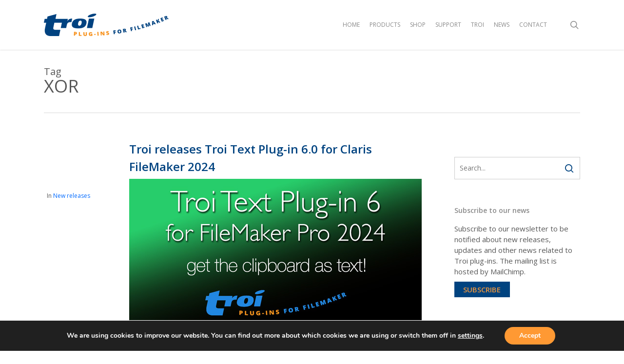

--- FILE ---
content_type: text/html; charset=UTF-8
request_url: https://www.troi.com/tag/xor/
body_size: 21324
content:
<!doctype html>
<html lang="en-US" class="no-js">
<head>
	<meta charset="UTF-8">
	<meta name="viewport" content="width=device-width, initial-scale=1, maximum-scale=1, user-scalable=0" /><link rel="shortcut icon" href="https://www.troi.com/wp-content/uploads/2017/02/troi-favicon.png" /><meta name='robots' content='index, follow, max-image-preview:large, max-snippet:-1, max-video-preview:-1' />
	<style>img:is([sizes="auto" i], [sizes^="auto," i]) { contain-intrinsic-size: 3000px 1500px }</style>
	
	<!-- This site is optimized with the Yoast SEO plugin v26.7 - https://yoast.com/wordpress/plugins/seo/ -->
	<title>XOR Archives &#8211; troi.com</title>
<link data-rocket-preload as="style" href="https://fonts.googleapis.com/css?family=Open%20Sans%3A300%2C400%2C600%2C700%7COpen%20Sans%3A400%2C600&#038;subset=latin%2Clatin-ext&#038;display=swap" rel="preload">
<link href="https://fonts.googleapis.com/css?family=Open%20Sans%3A300%2C400%2C600%2C700%7COpen%20Sans%3A400%2C600&#038;subset=latin%2Clatin-ext&#038;display=swap" media="print" onload="this.media=&#039;all&#039;" rel="stylesheet">
<noscript data-wpr-hosted-gf-parameters=""><link rel="stylesheet" href="https://fonts.googleapis.com/css?family=Open%20Sans%3A300%2C400%2C600%2C700%7COpen%20Sans%3A400%2C600&#038;subset=latin%2Clatin-ext&#038;display=swap"></noscript>
	<link rel="canonical" href="https://www.troi.com/tag/xor/" />
	<meta property="og:locale" content="en_US" />
	<meta property="og:type" content="article" />
	<meta property="og:title" content="XOR Archives &#8211; troi.com" />
	<meta property="og:url" content="https://www.troi.com/tag/xor/" />
	<meta property="og:site_name" content="troi.com" />
	<meta name="twitter:card" content="summary_large_image" />
	<meta name="twitter:site" content="@troiplugins" />
	<script type="application/ld+json" class="yoast-schema-graph">{"@context":"https://schema.org","@graph":[{"@type":"CollectionPage","@id":"https://www.troi.com/tag/xor/","url":"https://www.troi.com/tag/xor/","name":"XOR Archives &#8211; troi.com","isPartOf":{"@id":"https://www.troi.com/#website"},"primaryImageOfPage":{"@id":"https://www.troi.com/tag/xor/#primaryimage"},"image":{"@id":"https://www.troi.com/tag/xor/#primaryimage"},"thumbnailUrl":"https://www.troi.com/wp-content/uploads/SC5334-Text-Plug-in-6.0-blog-600q80.jpg","breadcrumb":{"@id":"https://www.troi.com/tag/xor/#breadcrumb"},"inLanguage":"en-US"},{"@type":"ImageObject","inLanguage":"en-US","@id":"https://www.troi.com/tag/xor/#primaryimage","url":"https://www.troi.com/wp-content/uploads/SC5334-Text-Plug-in-6.0-blog-600q80.jpg","contentUrl":"https://www.troi.com/wp-content/uploads/SC5334-Text-Plug-in-6.0-blog-600q80.jpg","width":600,"height":315,"caption":"Troi Text Plug-in 6 for FileMaker Pro 2024"},{"@type":"BreadcrumbList","@id":"https://www.troi.com/tag/xor/#breadcrumb","itemListElement":[{"@type":"ListItem","position":1,"name":"Home","item":"https://www.troi.com/"},{"@type":"ListItem","position":2,"name":"XOR"}]},{"@type":"WebSite","@id":"https://www.troi.com/#website","url":"https://www.troi.com/","name":"troi.com","description":"For FileMaker Pro Plug-ins","publisher":{"@id":"https://www.troi.com/#organization"},"potentialAction":[{"@type":"SearchAction","target":{"@type":"EntryPoint","urlTemplate":"https://www.troi.com/?s={search_term_string}"},"query-input":{"@type":"PropertyValueSpecification","valueRequired":true,"valueName":"search_term_string"}}],"inLanguage":"en-US"},{"@type":"Organization","@id":"https://www.troi.com/#organization","name":"Troi","url":"https://www.troi.com/","logo":{"@type":"ImageObject","inLanguage":"en-US","@id":"https://www.troi.com/#/schema/logo/image/","url":"https://www.troi.com/wp-content/uploads/2017/01/troi-logo-2017-final-v2.png","contentUrl":"https://www.troi.com/wp-content/uploads/2017/01/troi-logo-2017-final-v2.png","width":256,"height":46,"caption":"Troi"},"image":{"@id":"https://www.troi.com/#/schema/logo/image/"},"sameAs":["https://www.facebook.com/troiplugins/","https://x.com/troiplugins","https://www.linkedin.com/company/troi-automatisering"]}]}</script>
	<!-- / Yoast SEO plugin. -->


<link rel='dns-prefetch' href='//fonts.googleapis.com' />
<link href='https://fonts.gstatic.com' crossorigin rel='preconnect' />
<link rel="alternate" type="application/rss+xml" title="troi.com &raquo; Feed" href="https://www.troi.com/feed/" />
<link rel="alternate" type="application/rss+xml" title="troi.com &raquo; Comments Feed" href="https://www.troi.com/comments/feed/" />
<link rel="alternate" type="application/rss+xml" title="troi.com &raquo; XOR Tag Feed" href="https://www.troi.com/tag/xor/feed/" />
<style id='wp-emoji-styles-inline-css' type='text/css'>

	img.wp-smiley, img.emoji {
		display: inline !important;
		border: none !important;
		box-shadow: none !important;
		height: 1em !important;
		width: 1em !important;
		margin: 0 0.07em !important;
		vertical-align: -0.1em !important;
		background: none !important;
		padding: 0 !important;
	}
</style>
<link rel='stylesheet' id='wp-block-library-css' href='https://www.troi.com/wp-includes/css/dist/block-library/style.min.css?ver=6.8.3' type='text/css' media='all' />
<style id='classic-theme-styles-inline-css' type='text/css'>
/*! This file is auto-generated */
.wp-block-button__link{color:#fff;background-color:#32373c;border-radius:9999px;box-shadow:none;text-decoration:none;padding:calc(.667em + 2px) calc(1.333em + 2px);font-size:1.125em}.wp-block-file__button{background:#32373c;color:#fff;text-decoration:none}
</style>
<style id='global-styles-inline-css' type='text/css'>
:root{--wp--preset--aspect-ratio--square: 1;--wp--preset--aspect-ratio--4-3: 4/3;--wp--preset--aspect-ratio--3-4: 3/4;--wp--preset--aspect-ratio--3-2: 3/2;--wp--preset--aspect-ratio--2-3: 2/3;--wp--preset--aspect-ratio--16-9: 16/9;--wp--preset--aspect-ratio--9-16: 9/16;--wp--preset--color--black: #000000;--wp--preset--color--cyan-bluish-gray: #abb8c3;--wp--preset--color--white: #ffffff;--wp--preset--color--pale-pink: #f78da7;--wp--preset--color--vivid-red: #cf2e2e;--wp--preset--color--luminous-vivid-orange: #ff6900;--wp--preset--color--luminous-vivid-amber: #fcb900;--wp--preset--color--light-green-cyan: #7bdcb5;--wp--preset--color--vivid-green-cyan: #00d084;--wp--preset--color--pale-cyan-blue: #8ed1fc;--wp--preset--color--vivid-cyan-blue: #0693e3;--wp--preset--color--vivid-purple: #9b51e0;--wp--preset--gradient--vivid-cyan-blue-to-vivid-purple: linear-gradient(135deg,rgba(6,147,227,1) 0%,rgb(155,81,224) 100%);--wp--preset--gradient--light-green-cyan-to-vivid-green-cyan: linear-gradient(135deg,rgb(122,220,180) 0%,rgb(0,208,130) 100%);--wp--preset--gradient--luminous-vivid-amber-to-luminous-vivid-orange: linear-gradient(135deg,rgba(252,185,0,1) 0%,rgba(255,105,0,1) 100%);--wp--preset--gradient--luminous-vivid-orange-to-vivid-red: linear-gradient(135deg,rgba(255,105,0,1) 0%,rgb(207,46,46) 100%);--wp--preset--gradient--very-light-gray-to-cyan-bluish-gray: linear-gradient(135deg,rgb(238,238,238) 0%,rgb(169,184,195) 100%);--wp--preset--gradient--cool-to-warm-spectrum: linear-gradient(135deg,rgb(74,234,220) 0%,rgb(151,120,209) 20%,rgb(207,42,186) 40%,rgb(238,44,130) 60%,rgb(251,105,98) 80%,rgb(254,248,76) 100%);--wp--preset--gradient--blush-light-purple: linear-gradient(135deg,rgb(255,206,236) 0%,rgb(152,150,240) 100%);--wp--preset--gradient--blush-bordeaux: linear-gradient(135deg,rgb(254,205,165) 0%,rgb(254,45,45) 50%,rgb(107,0,62) 100%);--wp--preset--gradient--luminous-dusk: linear-gradient(135deg,rgb(255,203,112) 0%,rgb(199,81,192) 50%,rgb(65,88,208) 100%);--wp--preset--gradient--pale-ocean: linear-gradient(135deg,rgb(255,245,203) 0%,rgb(182,227,212) 50%,rgb(51,167,181) 100%);--wp--preset--gradient--electric-grass: linear-gradient(135deg,rgb(202,248,128) 0%,rgb(113,206,126) 100%);--wp--preset--gradient--midnight: linear-gradient(135deg,rgb(2,3,129) 0%,rgb(40,116,252) 100%);--wp--preset--font-size--small: 13px;--wp--preset--font-size--medium: 20px;--wp--preset--font-size--large: 36px;--wp--preset--font-size--x-large: 42px;--wp--preset--spacing--20: 0.44rem;--wp--preset--spacing--30: 0.67rem;--wp--preset--spacing--40: 1rem;--wp--preset--spacing--50: 1.5rem;--wp--preset--spacing--60: 2.25rem;--wp--preset--spacing--70: 3.38rem;--wp--preset--spacing--80: 5.06rem;--wp--preset--shadow--natural: 6px 6px 9px rgba(0, 0, 0, 0.2);--wp--preset--shadow--deep: 12px 12px 50px rgba(0, 0, 0, 0.4);--wp--preset--shadow--sharp: 6px 6px 0px rgba(0, 0, 0, 0.2);--wp--preset--shadow--outlined: 6px 6px 0px -3px rgba(255, 255, 255, 1), 6px 6px rgba(0, 0, 0, 1);--wp--preset--shadow--crisp: 6px 6px 0px rgba(0, 0, 0, 1);}:where(.is-layout-flex){gap: 0.5em;}:where(.is-layout-grid){gap: 0.5em;}body .is-layout-flex{display: flex;}.is-layout-flex{flex-wrap: wrap;align-items: center;}.is-layout-flex > :is(*, div){margin: 0;}body .is-layout-grid{display: grid;}.is-layout-grid > :is(*, div){margin: 0;}:where(.wp-block-columns.is-layout-flex){gap: 2em;}:where(.wp-block-columns.is-layout-grid){gap: 2em;}:where(.wp-block-post-template.is-layout-flex){gap: 1.25em;}:where(.wp-block-post-template.is-layout-grid){gap: 1.25em;}.has-black-color{color: var(--wp--preset--color--black) !important;}.has-cyan-bluish-gray-color{color: var(--wp--preset--color--cyan-bluish-gray) !important;}.has-white-color{color: var(--wp--preset--color--white) !important;}.has-pale-pink-color{color: var(--wp--preset--color--pale-pink) !important;}.has-vivid-red-color{color: var(--wp--preset--color--vivid-red) !important;}.has-luminous-vivid-orange-color{color: var(--wp--preset--color--luminous-vivid-orange) !important;}.has-luminous-vivid-amber-color{color: var(--wp--preset--color--luminous-vivid-amber) !important;}.has-light-green-cyan-color{color: var(--wp--preset--color--light-green-cyan) !important;}.has-vivid-green-cyan-color{color: var(--wp--preset--color--vivid-green-cyan) !important;}.has-pale-cyan-blue-color{color: var(--wp--preset--color--pale-cyan-blue) !important;}.has-vivid-cyan-blue-color{color: var(--wp--preset--color--vivid-cyan-blue) !important;}.has-vivid-purple-color{color: var(--wp--preset--color--vivid-purple) !important;}.has-black-background-color{background-color: var(--wp--preset--color--black) !important;}.has-cyan-bluish-gray-background-color{background-color: var(--wp--preset--color--cyan-bluish-gray) !important;}.has-white-background-color{background-color: var(--wp--preset--color--white) !important;}.has-pale-pink-background-color{background-color: var(--wp--preset--color--pale-pink) !important;}.has-vivid-red-background-color{background-color: var(--wp--preset--color--vivid-red) !important;}.has-luminous-vivid-orange-background-color{background-color: var(--wp--preset--color--luminous-vivid-orange) !important;}.has-luminous-vivid-amber-background-color{background-color: var(--wp--preset--color--luminous-vivid-amber) !important;}.has-light-green-cyan-background-color{background-color: var(--wp--preset--color--light-green-cyan) !important;}.has-vivid-green-cyan-background-color{background-color: var(--wp--preset--color--vivid-green-cyan) !important;}.has-pale-cyan-blue-background-color{background-color: var(--wp--preset--color--pale-cyan-blue) !important;}.has-vivid-cyan-blue-background-color{background-color: var(--wp--preset--color--vivid-cyan-blue) !important;}.has-vivid-purple-background-color{background-color: var(--wp--preset--color--vivid-purple) !important;}.has-black-border-color{border-color: var(--wp--preset--color--black) !important;}.has-cyan-bluish-gray-border-color{border-color: var(--wp--preset--color--cyan-bluish-gray) !important;}.has-white-border-color{border-color: var(--wp--preset--color--white) !important;}.has-pale-pink-border-color{border-color: var(--wp--preset--color--pale-pink) !important;}.has-vivid-red-border-color{border-color: var(--wp--preset--color--vivid-red) !important;}.has-luminous-vivid-orange-border-color{border-color: var(--wp--preset--color--luminous-vivid-orange) !important;}.has-luminous-vivid-amber-border-color{border-color: var(--wp--preset--color--luminous-vivid-amber) !important;}.has-light-green-cyan-border-color{border-color: var(--wp--preset--color--light-green-cyan) !important;}.has-vivid-green-cyan-border-color{border-color: var(--wp--preset--color--vivid-green-cyan) !important;}.has-pale-cyan-blue-border-color{border-color: var(--wp--preset--color--pale-cyan-blue) !important;}.has-vivid-cyan-blue-border-color{border-color: var(--wp--preset--color--vivid-cyan-blue) !important;}.has-vivid-purple-border-color{border-color: var(--wp--preset--color--vivid-purple) !important;}.has-vivid-cyan-blue-to-vivid-purple-gradient-background{background: var(--wp--preset--gradient--vivid-cyan-blue-to-vivid-purple) !important;}.has-light-green-cyan-to-vivid-green-cyan-gradient-background{background: var(--wp--preset--gradient--light-green-cyan-to-vivid-green-cyan) !important;}.has-luminous-vivid-amber-to-luminous-vivid-orange-gradient-background{background: var(--wp--preset--gradient--luminous-vivid-amber-to-luminous-vivid-orange) !important;}.has-luminous-vivid-orange-to-vivid-red-gradient-background{background: var(--wp--preset--gradient--luminous-vivid-orange-to-vivid-red) !important;}.has-very-light-gray-to-cyan-bluish-gray-gradient-background{background: var(--wp--preset--gradient--very-light-gray-to-cyan-bluish-gray) !important;}.has-cool-to-warm-spectrum-gradient-background{background: var(--wp--preset--gradient--cool-to-warm-spectrum) !important;}.has-blush-light-purple-gradient-background{background: var(--wp--preset--gradient--blush-light-purple) !important;}.has-blush-bordeaux-gradient-background{background: var(--wp--preset--gradient--blush-bordeaux) !important;}.has-luminous-dusk-gradient-background{background: var(--wp--preset--gradient--luminous-dusk) !important;}.has-pale-ocean-gradient-background{background: var(--wp--preset--gradient--pale-ocean) !important;}.has-electric-grass-gradient-background{background: var(--wp--preset--gradient--electric-grass) !important;}.has-midnight-gradient-background{background: var(--wp--preset--gradient--midnight) !important;}.has-small-font-size{font-size: var(--wp--preset--font-size--small) !important;}.has-medium-font-size{font-size: var(--wp--preset--font-size--medium) !important;}.has-large-font-size{font-size: var(--wp--preset--font-size--large) !important;}.has-x-large-font-size{font-size: var(--wp--preset--font-size--x-large) !important;}
:where(.wp-block-post-template.is-layout-flex){gap: 1.25em;}:where(.wp-block-post-template.is-layout-grid){gap: 1.25em;}
:where(.wp-block-columns.is-layout-flex){gap: 2em;}:where(.wp-block-columns.is-layout-grid){gap: 2em;}
:root :where(.wp-block-pullquote){font-size: 1.5em;line-height: 1.6;}
</style>
<link rel='stylesheet' id='font-awesome-css' href='https://www.troi.com/wp-content/themes/salient/css/font-awesome-legacy.min.css?ver=4.7.1' type='text/css' media='all' />
<link rel='stylesheet' id='salient-grid-system-css' href='https://www.troi.com/wp-content/themes/salient/css/build/grid-system.css?ver=16.1.2' type='text/css' media='all' />
<link rel='stylesheet' id='main-styles-css' href='https://www.troi.com/wp-content/themes/salient/css/build/style.css?ver=16.1.2' type='text/css' media='all' />
<link rel='stylesheet' id='nectar-element-fancy-unordered-list-css' href='https://www.troi.com/wp-content/themes/salient/css/build/elements/element-fancy-unordered-list.css?ver=16.1.2' type='text/css' media='all' />
<link rel='stylesheet' id='nectar-wpforms-css' href='https://www.troi.com/wp-content/themes/salient/css/build/third-party/wpforms.css?ver=16.1.2' type='text/css' media='all' />

<link rel='stylesheet' id='nectar-blog-standard-minimal-css' href='https://www.troi.com/wp-content/themes/salient/css/build/blog/standard-minimal.css?ver=16.1.2' type='text/css' media='all' />
<link rel='stylesheet' id='nectar-flickity-css' href='https://www.troi.com/wp-content/themes/salient/css/build/plugins/flickity.css?ver=16.1.2' type='text/css' media='all' />
<link rel='stylesheet' id='nectar-portfolio-css' href='https://www.troi.com/wp-content/plugins/salient-portfolio/css/portfolio.css?ver=1.7.5' type='text/css' media='all' />
<link rel='stylesheet' id='responsive-css' href='https://www.troi.com/wp-content/themes/salient/css/build/responsive.css?ver=16.1.2' type='text/css' media='all' />
<link rel='stylesheet' id='skin-ascend-css' href='https://www.troi.com/wp-content/themes/salient/css/build/ascend.css?ver=16.1.2' type='text/css' media='all' />
<link rel='stylesheet' id='salient-wp-menu-dynamic-css' href='https://www.troi.com/wp-content/uploads/salient/menu-dynamic.css?ver=87006' type='text/css' media='all' />
<link rel='stylesheet' id='js_composer_front-css' href='https://www.troi.com/wp-content/plugins/js_composer_salient/assets/css/js_composer.min.css?ver=7.1' type='text/css' media='all' />
<link rel='stylesheet' id='dynamic-css-css' href='https://www.troi.com/wp-content/themes/salient/css/salient-dynamic-styles.css?ver=54365' type='text/css' media='all' />
<style id='dynamic-css-inline-css' type='text/css'>
body[data-bg-header="true"].category .container-wrap,body[data-bg-header="true"].author .container-wrap,body[data-bg-header="true"].date .container-wrap,body[data-bg-header="true"].blog .container-wrap{padding-top:var(--container-padding)!important}.archive.author .row .col.section-title span,.archive.category .row .col.section-title span,.archive.tag .row .col.section-title span,.archive.date .row .col.section-title span{padding-left:0}body.author #page-header-wrap #page-header-bg,body.category #page-header-wrap #page-header-bg,body.tag #page-header-wrap #page-header-bg,body.date #page-header-wrap #page-header-bg{height:auto;padding-top:8%;padding-bottom:8%;}.archive.category .row .col.section-title p,.archive.tag .row .col.section-title p{margin-top:10px;}body[data-bg-header="true"].archive .container-wrap.meta_overlaid_blog,body[data-bg-header="true"].category .container-wrap.meta_overlaid_blog,body[data-bg-header="true"].author .container-wrap.meta_overlaid_blog,body[data-bg-header="true"].date .container-wrap.meta_overlaid_blog{padding-top:0!important;}#page-header-bg[data-alignment="center"] .span_6 p{margin:0 auto;}body.archive #page-header-bg:not(.fullscreen-header) .span_6{position:relative;-webkit-transform:none;transform:none;top:0;}.blog-archive-header .nectar-author-gravatar img{width:125px;border-radius:100px;}.blog-archive-header .container .span_12 p{font-size:min(max(calc(1.3vw),16px),20px);line-height:1.5;margin-top:.5em;}body .page-header-no-bg.color-bg{padding:5% 0;}@media only screen and (max-width:999px){body .page-header-no-bg.color-bg{padding:7% 0;}}@media only screen and (max-width:690px){body .page-header-no-bg.color-bg{padding:9% 0;}.blog-archive-header .nectar-author-gravatar img{width:75px;}}.blog-archive-header.color-bg .col.section-title{border-bottom:0;padding:0;}.blog-archive-header.color-bg *{color:inherit!important;}.nectar-archive-tax-count{position:relative;padding:.5em;transform:translateX(0.25em) translateY(-0.75em);font-size:clamp(14px,0.3em,20px);display:inline-block;vertical-align:super;}.nectar-archive-tax-count:before{content:"";display:block;padding-bottom:100%;width:100%;position:absolute;top:50%;left:50%;transform:translate(-50%,-50%);border-radius:100px;background-color:currentColor;opacity:0.1;}@media only screen and (min-width:1000px){body #ajax-content-wrap.no-scroll{min-height:calc(100vh - 102px);height:calc(100vh - 102px)!important;}}@media only screen and (min-width:1000px){#page-header-wrap.fullscreen-header,#page-header-wrap.fullscreen-header #page-header-bg,html:not(.nectar-box-roll-loaded) .nectar-box-roll > #page-header-bg.fullscreen-header,.nectar_fullscreen_zoom_recent_projects,#nectar_fullscreen_rows:not(.afterLoaded) > div{height:calc(100vh - 101px);}.wpb_row.vc_row-o-full-height.top-level,.wpb_row.vc_row-o-full-height.top-level > .col.span_12{min-height:calc(100vh - 101px);}html:not(.nectar-box-roll-loaded) .nectar-box-roll > #page-header-bg.fullscreen-header{top:102px;}.nectar-slider-wrap[data-fullscreen="true"]:not(.loaded),.nectar-slider-wrap[data-fullscreen="true"]:not(.loaded) .swiper-container{height:calc(100vh - 100px)!important;}.admin-bar .nectar-slider-wrap[data-fullscreen="true"]:not(.loaded),.admin-bar .nectar-slider-wrap[data-fullscreen="true"]:not(.loaded) .swiper-container{height:calc(100vh - 100px - 32px)!important;}}.admin-bar[class*="page-template-template-no-header"] .wpb_row.vc_row-o-full-height.top-level,.admin-bar[class*="page-template-template-no-header"] .wpb_row.vc_row-o-full-height.top-level > .col.span_12{min-height:calc(100vh - 32px);}body[class*="page-template-template-no-header"] .wpb_row.vc_row-o-full-height.top-level,body[class*="page-template-template-no-header"] .wpb_row.vc_row-o-full-height.top-level > .col.span_12{min-height:100vh;}@media only screen and (max-width:999px){.using-mobile-browser #nectar_fullscreen_rows:not(.afterLoaded):not([data-mobile-disable="on"]) > div{height:calc(100vh - 100px);}.using-mobile-browser .wpb_row.vc_row-o-full-height.top-level,.using-mobile-browser .wpb_row.vc_row-o-full-height.top-level > .col.span_12,[data-permanent-transparent="1"].using-mobile-browser .wpb_row.vc_row-o-full-height.top-level,[data-permanent-transparent="1"].using-mobile-browser .wpb_row.vc_row-o-full-height.top-level > .col.span_12{min-height:calc(100vh - 100px);}html:not(.nectar-box-roll-loaded) .nectar-box-roll > #page-header-bg.fullscreen-header,.nectar_fullscreen_zoom_recent_projects,.nectar-slider-wrap[data-fullscreen="true"]:not(.loaded),.nectar-slider-wrap[data-fullscreen="true"]:not(.loaded) .swiper-container,#nectar_fullscreen_rows:not(.afterLoaded):not([data-mobile-disable="on"]) > div{height:calc(100vh - 47px);}.wpb_row.vc_row-o-full-height.top-level,.wpb_row.vc_row-o-full-height.top-level > .col.span_12{min-height:calc(100vh - 47px);}body[data-transparent-header="false"] #ajax-content-wrap.no-scroll{min-height:calc(100vh - 47px);height:calc(100vh - 47px);}}.screen-reader-text,.nectar-skip-to-content:not(:focus){border:0;clip:rect(1px,1px,1px,1px);clip-path:inset(50%);height:1px;margin:-1px;overflow:hidden;padding:0;position:absolute!important;width:1px;word-wrap:normal!important;}.row .col img:not([srcset]){width:auto;}.row .col img.img-with-animation.nectar-lazy:not([srcset]){width:100%;}
body #footer-outer #footer-widgets .col ul li {
	padding: 4px 0px !important;
}


body #footer-outer #footer-widgets .col p {
	padding-bottom: 10px !important;
}
</style>

<link rel='stylesheet' id='moove_gdpr_frontend-css' href='https://www.troi.com/wp-content/plugins/gdpr-cookie-compliance/dist/styles/gdpr-main.css?ver=5.0.9' type='text/css' media='all' />
<style id='moove_gdpr_frontend-inline-css' type='text/css'>
#moove_gdpr_cookie_modal,#moove_gdpr_cookie_info_bar,.gdpr_cookie_settings_shortcode_content{font-family:&#039;Nunito&#039;,sans-serif}#moove_gdpr_save_popup_settings_button{background-color:#373737;color:#fff}#moove_gdpr_save_popup_settings_button:hover{background-color:#000}#moove_gdpr_cookie_info_bar .moove-gdpr-info-bar-container .moove-gdpr-info-bar-content a.mgbutton,#moove_gdpr_cookie_info_bar .moove-gdpr-info-bar-container .moove-gdpr-info-bar-content button.mgbutton{background-color:#ff9933}#moove_gdpr_cookie_modal .moove-gdpr-modal-content .moove-gdpr-modal-footer-content .moove-gdpr-button-holder a.mgbutton,#moove_gdpr_cookie_modal .moove-gdpr-modal-content .moove-gdpr-modal-footer-content .moove-gdpr-button-holder button.mgbutton,.gdpr_cookie_settings_shortcode_content .gdpr-shr-button.button-green{background-color:#ff9933;border-color:#ff9933}#moove_gdpr_cookie_modal .moove-gdpr-modal-content .moove-gdpr-modal-footer-content .moove-gdpr-button-holder a.mgbutton:hover,#moove_gdpr_cookie_modal .moove-gdpr-modal-content .moove-gdpr-modal-footer-content .moove-gdpr-button-holder button.mgbutton:hover,.gdpr_cookie_settings_shortcode_content .gdpr-shr-button.button-green:hover{background-color:#fff;color:#ff9933}#moove_gdpr_cookie_modal .moove-gdpr-modal-content .moove-gdpr-modal-close i,#moove_gdpr_cookie_modal .moove-gdpr-modal-content .moove-gdpr-modal-close span.gdpr-icon{background-color:#ff9933;border:1px solid #ff9933}#moove_gdpr_cookie_info_bar span.moove-gdpr-infobar-allow-all.focus-g,#moove_gdpr_cookie_info_bar span.moove-gdpr-infobar-allow-all:focus,#moove_gdpr_cookie_info_bar button.moove-gdpr-infobar-allow-all.focus-g,#moove_gdpr_cookie_info_bar button.moove-gdpr-infobar-allow-all:focus,#moove_gdpr_cookie_info_bar span.moove-gdpr-infobar-reject-btn.focus-g,#moove_gdpr_cookie_info_bar span.moove-gdpr-infobar-reject-btn:focus,#moove_gdpr_cookie_info_bar button.moove-gdpr-infobar-reject-btn.focus-g,#moove_gdpr_cookie_info_bar button.moove-gdpr-infobar-reject-btn:focus,#moove_gdpr_cookie_info_bar span.change-settings-button.focus-g,#moove_gdpr_cookie_info_bar span.change-settings-button:focus,#moove_gdpr_cookie_info_bar button.change-settings-button.focus-g,#moove_gdpr_cookie_info_bar button.change-settings-button:focus{-webkit-box-shadow:0 0 1px 3px #ff9933;-moz-box-shadow:0 0 1px 3px #ff9933;box-shadow:0 0 1px 3px #ff9933}#moove_gdpr_cookie_modal .moove-gdpr-modal-content .moove-gdpr-modal-close i:hover,#moove_gdpr_cookie_modal .moove-gdpr-modal-content .moove-gdpr-modal-close span.gdpr-icon:hover,#moove_gdpr_cookie_info_bar span[data-href]>u.change-settings-button{color:#ff9933}#moove_gdpr_cookie_modal .moove-gdpr-modal-content .moove-gdpr-modal-left-content #moove-gdpr-menu li.menu-item-selected a span.gdpr-icon,#moove_gdpr_cookie_modal .moove-gdpr-modal-content .moove-gdpr-modal-left-content #moove-gdpr-menu li.menu-item-selected button span.gdpr-icon{color:inherit}#moove_gdpr_cookie_modal .moove-gdpr-modal-content .moove-gdpr-modal-left-content #moove-gdpr-menu li a span.gdpr-icon,#moove_gdpr_cookie_modal .moove-gdpr-modal-content .moove-gdpr-modal-left-content #moove-gdpr-menu li button span.gdpr-icon{color:inherit}#moove_gdpr_cookie_modal .gdpr-acc-link{line-height:0;font-size:0;color:transparent;position:absolute}#moove_gdpr_cookie_modal .moove-gdpr-modal-content .moove-gdpr-modal-close:hover i,#moove_gdpr_cookie_modal .moove-gdpr-modal-content .moove-gdpr-modal-left-content #moove-gdpr-menu li a,#moove_gdpr_cookie_modal .moove-gdpr-modal-content .moove-gdpr-modal-left-content #moove-gdpr-menu li button,#moove_gdpr_cookie_modal .moove-gdpr-modal-content .moove-gdpr-modal-left-content #moove-gdpr-menu li button i,#moove_gdpr_cookie_modal .moove-gdpr-modal-content .moove-gdpr-modal-left-content #moove-gdpr-menu li a i,#moove_gdpr_cookie_modal .moove-gdpr-modal-content .moove-gdpr-tab-main .moove-gdpr-tab-main-content a:hover,#moove_gdpr_cookie_info_bar.moove-gdpr-dark-scheme .moove-gdpr-info-bar-container .moove-gdpr-info-bar-content a.mgbutton:hover,#moove_gdpr_cookie_info_bar.moove-gdpr-dark-scheme .moove-gdpr-info-bar-container .moove-gdpr-info-bar-content button.mgbutton:hover,#moove_gdpr_cookie_info_bar.moove-gdpr-dark-scheme .moove-gdpr-info-bar-container .moove-gdpr-info-bar-content a:hover,#moove_gdpr_cookie_info_bar.moove-gdpr-dark-scheme .moove-gdpr-info-bar-container .moove-gdpr-info-bar-content button:hover,#moove_gdpr_cookie_info_bar.moove-gdpr-dark-scheme .moove-gdpr-info-bar-container .moove-gdpr-info-bar-content span.change-settings-button:hover,#moove_gdpr_cookie_info_bar.moove-gdpr-dark-scheme .moove-gdpr-info-bar-container .moove-gdpr-info-bar-content button.change-settings-button:hover,#moove_gdpr_cookie_info_bar.moove-gdpr-dark-scheme .moove-gdpr-info-bar-container .moove-gdpr-info-bar-content u.change-settings-button:hover,#moove_gdpr_cookie_info_bar span[data-href]>u.change-settings-button,#moove_gdpr_cookie_info_bar.moove-gdpr-dark-scheme .moove-gdpr-info-bar-container .moove-gdpr-info-bar-content a.mgbutton.focus-g,#moove_gdpr_cookie_info_bar.moove-gdpr-dark-scheme .moove-gdpr-info-bar-container .moove-gdpr-info-bar-content button.mgbutton.focus-g,#moove_gdpr_cookie_info_bar.moove-gdpr-dark-scheme .moove-gdpr-info-bar-container .moove-gdpr-info-bar-content a.focus-g,#moove_gdpr_cookie_info_bar.moove-gdpr-dark-scheme .moove-gdpr-info-bar-container .moove-gdpr-info-bar-content button.focus-g,#moove_gdpr_cookie_info_bar.moove-gdpr-dark-scheme .moove-gdpr-info-bar-container .moove-gdpr-info-bar-content a.mgbutton:focus,#moove_gdpr_cookie_info_bar.moove-gdpr-dark-scheme .moove-gdpr-info-bar-container .moove-gdpr-info-bar-content button.mgbutton:focus,#moove_gdpr_cookie_info_bar.moove-gdpr-dark-scheme .moove-gdpr-info-bar-container .moove-gdpr-info-bar-content a:focus,#moove_gdpr_cookie_info_bar.moove-gdpr-dark-scheme .moove-gdpr-info-bar-container .moove-gdpr-info-bar-content button:focus,#moove_gdpr_cookie_info_bar.moove-gdpr-dark-scheme .moove-gdpr-info-bar-container .moove-gdpr-info-bar-content span.change-settings-button.focus-g,span.change-settings-button:focus,button.change-settings-button.focus-g,button.change-settings-button:focus,#moove_gdpr_cookie_info_bar.moove-gdpr-dark-scheme .moove-gdpr-info-bar-container .moove-gdpr-info-bar-content u.change-settings-button.focus-g,#moove_gdpr_cookie_info_bar.moove-gdpr-dark-scheme .moove-gdpr-info-bar-container .moove-gdpr-info-bar-content u.change-settings-button:focus{color:#ff9933}#moove_gdpr_cookie_modal .moove-gdpr-branding.focus-g span,#moove_gdpr_cookie_modal .moove-gdpr-modal-content .moove-gdpr-tab-main a.focus-g,#moove_gdpr_cookie_modal .moove-gdpr-modal-content .moove-gdpr-tab-main .gdpr-cd-details-toggle.focus-g{color:#ff9933}#moove_gdpr_cookie_modal.gdpr_lightbox-hide{display:none}
</style>
<script type="text/javascript" src="https://www.troi.com/wp-includes/js/jquery/jquery.min.js?ver=3.7.1" id="jquery-core-js"></script>
<script type="text/javascript" src="https://www.troi.com/wp-includes/js/jquery/jquery-migrate.min.js?ver=3.4.1" id="jquery-migrate-js"></script>
<script></script><link rel="https://api.w.org/" href="https://www.troi.com/wp-json/" /><link rel="alternate" title="JSON" type="application/json" href="https://www.troi.com/wp-json/wp/v2/tags/240" /><link rel="EditURI" type="application/rsd+xml" title="RSD" href="https://www.troi.com/xmlrpc.php?rsd" />
<meta name="generator" content="WordPress 6.8.3" />
<style>
		</style>
		<script type="text/javascript"> var root = document.getElementsByTagName( "html" )[0]; root.setAttribute( "class", "js" ); </script><meta name="generator" content="Powered by WPBakery Page Builder - drag and drop page builder for WordPress."/>
		<style type="text/css" id="wp-custom-css">
			/* --ALL links -- */
a:link {color:#006AFF;} /* unvisited link */
a:hover {text-decoration:underline;} /* mouse over link */
a:visited {color:#006AFF;}  /* visited link */
/*a:visited {color:#FF8000;}  not used orange visited link */

/* -- Menu items -- */
body header#top nav li ul a:link {color:#FFFFFF !important;} /*unvisited link */
body header#top nav li ul a:hover {color:#FFFFFF !important;text-decoration:none;} /*mouseover link*/
body header#top nav li ul a:visited {color:#FFFFFF !important;} /*visited */

/* ON HOME PAGE */
.troi-quote-big {
  font-size: 19pt;
  font-weight: 100;
  vertical-align: middle;
}

/* FOOTERS Currently NOT USED (disabled in Salient)*/
body #footer-outer #footer-widgets .col ul li {
	padding: 4px 0px !important;
}
body #footer-outer .row {
	padding: 8px !important;
	padding-bottom: 6px !important;
}
body #footer-outer .widget {
margin-bottom: 4px;
}

/* -- BUTTONS --*/
/* BUTTONS; Big Buttons on mutiple pages */
/* Big Button; padded*/
.troi-button-pad {
    display: inline-block;
    position: relative;
    padding: 5px 28px;  /*vert hor */
    text-decoration: none;
    text-transform: uppercase;
    margin: 5px;
    text-align: center;
    font-weight: 600;
    vertical-align: middle;
}
/* Big Button; fixed width*/
.troi-button {
    display: inline-block;
    position: relative;
    /*padding: 5px 28px;  vert hor */
    padding-top: 5px;
    padding-bottom: 5px;
    text-decoration: none;
    text-transform: uppercase;
    margin: 5px;
    width: 114px;
    text-align: center;
    font-weight: 600;
}

/* Wide Button; fixed width 300*/
.troi-button-wide {
    display: inline-block;
    position: relative;
    padding-top: 5px;
    padding-bottom: 5px;
    text-decoration: none;
    text-transform: uppercase;
    margin: 5px;
    width: 300px;
    text-align: center;
    font-weight: 600;
}

/* Small Button; fixed width*/
.troi-button-small {
    display: inline-block;
    position: relative;
    padding-top: 5px;
    padding-bottom: 5px;
    text-decoration: none;
    text-transform: uppercase;
    margin: 2px;
    width: 76px;
    height: 23px;
    text-align: center;
    font-weight: 600;
    font-size: 50%;
  	line-height: 1;
}

/*button BLUE color */
.troi-button-blue {
    background: #004380;
    color: #ed963e;
}
.troi-button-blue:link {color:#ed963e;}  /* unvisited link */
.troi-button-blue:hover {text-decoration:underline;}  /* mouse over link */
.troi-button-blue:visited {color:#ed963e;}  /* visited link */

/*button ORANGE color */
.troi-button-orange {
    color: #022e4f;
    background: #ed963e;
}
.troi-button-orange:link {color:#022e4f;}  /* unvisited link */
.troi-button-orange:hover {text-decoration:underline;}  /* mouse over link */
.troi-button-orange:visited {color:#022e4f;}  /* visited link */

.troi-title-dark {
   color: #111111;
}

.troi-p {
  padding-bottom: 5px;
}

.troi-ul{
  color: #111111;
  font-weight: 400;
}

.main-content ul{
  color: #111111;
  font-weight: 400 !important;
}

.troi-ul-faq{
  color: #111111;
  font-weight: 400;
  margin-bottom: 0px !important;
}


/* For the Blog news page*/
body .meta-author {display: none !important;}
body .meta-comment-count {display: none !important;}
/*no author:For the Blog Single Pages;*/
/*body #single-below-header {display: none !important;}*/

/* submit button BLUE */
body input[type="submit"] {
  color: #ed963e;  
  background-color: #004380 !important;
}
body input[type="submit"]:hover {
  text-decoration:underline;
}

/* Sidebar on right */
.troi-related-pages-link {color: #004380;}
.troi-related-pages-link:link {color:#004380;}  /* unvisited link */
/*.troi-related-pages-link:hover {text-decoration:underline;}  /* mouse over link */
.troi-related-pages-link:visited {color:#004380;}  /* visited link */
body #sidebar a { color: #004380;}

.troi-colored-heading {   
  font-size: 18px;
  font-weight: 600;
  color: #004380;
}
.troi-compact-caps {   
    font-size: 11px;
    text-transform: uppercase;
    margin: 10px;
    font-weight: 600;
    white-space: nowrap;
}



/* ---Product pages ---*/
/* Product pages -> Licences -> Pricing table & Shop Page*/
.troi-table {
 max-width: 500px;
 table-layout:fixed;
}

.troi-table-td-price{vertical-align:middle;}
.troi-table-td-submit{
 width:100px;
 vertical-align:middle;
 text-align:center;
}
body:not(.woocommerce-cart) .main-content table.troi-table td{
 background: #EFEFEF !important;
 padding: 5px;
}
/* add to cart button in pricing table */
.ascend .container-wrap input.troi-submit[type="submit"] {
  	background-color: #ff9933!important;
	padding: 4px 8px!important; /*vert hor*/
	border-radius: 3px!important;
    color: #ffffff;
  	font-weight: 600;
}
/*.ascend .container-wrap input.troi-submit[type="submit"]:hover {
  	background-color: #ed963e!important;
  	text-decoration:none; }*/
/*--- END Pricing table --- */

/* view cart button shop page */
.troi-button-cart {
  	background-color: #ff9933!important;
	padding: 4px 8px!important; /*vert hor*/
	border-radius: 3px!important;
    color: #ffffff!important;
  	font-weight: 600;
}

/* Send button in contact form */
.ascend .container-wrap input.troi-button-send[type="submit"] {
  	margin-top: 26px;
    font-weight: 600;
}

/* size of image on news pages */
article.post .content-inner .post-featured-img img {
  max-width:600px;
}

code {
  padding: 10px 20px 10px 20px;
}
.troi-img-next-to-text{
  vertical-align: top;
  margin-top: 3px;
}
/* NEWS page */
#post-area.standard-minimal .post-content{
  padding-top:20px;
  /*padding-bottom:10px;*/
  padding-left:120px;
  border-bottom: 1px solid #e6e6e6;
}
article.post .content-inner {
  padding-bottom:10px;
  margin-bottom:10px;
}

/* ----------- Online Help  ------- */
.troi-oh-blockquote {
  margin-bottom: 10px !important;
  padding-top: 4px !important;
  padding-left: 14px !important;
  padding-right: 10px !important;
}
/* ---- OH parameters  ---- */
.troi-oh-table-param {
 max-width: 760px;
}
.troi-oh-table-param tr {
 /* background-color: #f0f0f0 !important;*/
 background-color: #fff !important;
}
.troi-oh-table-param td {
  color:#555 !important;
  text-align: left !important;
  padding-top: 3px !important;
  padding-bottom: 3px !important;
}

/* ---- OH switches  ---- */
.troi-oh-table-switches {
 max-width: 760px;
 width: auto !important;
}
.troi-oh-table-switches tr {
 background-color: #fff !important;
}
.troi-oh-table-switches td {
  color:#555 !important;
  text-align: left !important;
  padding-top: 3px !important;
  padding-bottom: 3px !important;
}
.troi-oh-table-switches td.troi-oh-switches-td {
  min-width:190px !important;  /* make the first column a minimum width */
}

/* ---- OH error codes  ---- */
.troi-oh-table-error-codes {
  width:auto !important;
}
.troi-oh-table-error-codes tr {
  /* background-color: #f2f2f2 !important;*/
  background-color: #ffffff !important;
  padding-left: 20px !important;
  padding-right: 20px !important;
}
.troi-oh-table-error-codes td {
  color:#555 !important;
  text-align: left !important;
  padding-top: 3px !important;
  padding-bottom: 3px !important;
}


/* ---- OH function path  ---- */
/* like "Troi File Plug-in > Function Reference > etc" */
.troi-oh-func-tree{
  margin-top: -8px !important;
  font-size: 12px !important;
  font-style: normal !important;;
  font-weight: 300 !important;;
  margin-bottom: 5px !important;
}

/* ---- OH intro-block  ---- */
/* ---- OH intro-block  ------------------------------------------------------ */

.troi-oh-intro-block{
  padding-top: 6px;
  background-color: #f8f8f8 !important;
}
.troi-oh-intro-table {
 /* width:auto !important;*/
  /*margin-top: -34px !important;*/
  margin-bottom: 4px !important;
  /*border-bottom: 1px solid #e6e6e6!important;*/
  border-bottom: none!important;
  border-top: none !important;
}
.troi-oh-intro-table tr {
  background-color: #f8f8f8 !important;
  padding-left: 8px !important;
  padding-right: 20px !important;
  display: block;
}
.troi-oh-intro-table td {
  vertical-align: middle!important;
  color:#555 !important;
  text-align: left !important;
  font-size: 18px !important;

  border:none !important;
  padding-bottom: 1px !important;  
  padding-top: 1px !important;
}
.troi-oh-intro-table img {
  margin-bottom: 0px !important;
}

.troi-oh-intro-table td.troi-oh-td-icon{
  max-width:50px !important;
 /* max-width: 40px; */
  padding-left: 5px !important;
  padding-right: 4px !important; 
}

.troi-oh-code {
  margin-bottom: 1px !important;
  font-size: 13px !important;
  /*font: 12px Courier, "Courier New", "Andale Mono", monospace;*/
		padding-top: 8px !important;
		padding-bottom: 8px !important;
}
.troi-oh-field-list {
  width:auto !important;
  font-size: 13px !important;
  margin-bottom: 4px !important;;
}

/* ---- OH related functions  ---- */
.troi-oh-table-rel-funcs {
  width:auto !important;
}
.troi-oh-table-rel-funcs tr {
  background-color: #fff !important;
 /* background-color: #f0f0f0 !important;*/
  padding-left: 20px !important;
  padding-right: 20px !important;
}
.troi-oh-table-rel-funcs td {
  color:#555 !important;
  text-align: left !important;
  padding-top: 3px !important;
  padding-bottom: 3px !important;
}

.troi-oh-footer-txt {
font-size: 12px;
font-style: normal;
font-weight: 300;
}

/* ---- OH function-name font size actions  ---- */
/* defaults */
.troi-oh-function-name {
  text-align: left !important;
  font-size: 22px !important;
  font-style: normal!important;
  font-weight: 300 !important;
  margin-top: 8px;
}

@media screen and (min-width: 489px) {
  .troi-oh-function-name {
  text-align: left !important;
  font-size: 26px !important;
  font-style: normal!important;
  font-weight: 300 !important;
  margin-top: 8px;
}
}
@media screen and (min-width: 700px) {
  .troi-oh-function-name {
  text-align: left !important;
  font-size: 36px !important;
  font-style: normal!important;
  font-weight: 300 !important;
  margin-top: 8px;
}
}

.troi-oh-badge{
margin-bottom: 0px !important; 
margin-left: 12px !important;
}

.troi-oh-tt {
font-weight: normal !important;
color: #272727;
font: 15px Courier, "Courier New", "Andale Mono", monospace;
font-style: italic;
}

/* -- next and previous button after search -- */
#pagination .next a, #pagination .prev a {
  	padding: 5px 5px 2px 2px!important;
    vertical-align: middle;
	text-indent: 10px!important;
	width: 70px!important;
	background-repeat: no-repeat !important;
  	background-image: none !important;
}

/* ---Home page table in sidebar---*/
body:not(.woocommerce-cart) .main-content table.troi-featured-table{
 border: 0 !important;
 border-top: 1px solid #e6e6e6;
}
body:not(.woocommerce-cart) .main-content table.troi-featured-table td{
 background: #e6e6e6 !important;
 border-color: #e6e6e6 !important;
}
body:not(.woocommerce-cart) .main-content table.troi-featured-table tr{
 border-color: #e6e6e6 !important;
}

.post-area.standard-minimal article.post .post-header{ 
	margin-top:12px !important;
	margin-bottom:4px !important;}

.post-area.standard-minimal article.post .content-inner .post-featured-img img{ 
	margin-bottom:1px !important;}

.post-area.standard-minimal  article.post .more-link{
	margin-top:-30px !important;
	margin-bottom:-2px !important;
}
.wpb_row{
	margin-bottom:4px !important;
}
pre {
	padding: 0.1em !important;
}

/* Small image no padding for in table */
.troi-image-no-padding {
    margin-top:3px !important;
    margin-bottom: 0px !important;
}
		</style>
		<noscript><style> .wpb_animate_when_almost_visible { opacity: 1; }</style></noscript><meta name="generator" content="WP Rocket 3.20.3" data-wpr-features="wpr_preload_links wpr_desktop" /></head><body class="archive tag tag-xor tag-240 wp-theme-salient ascend wpb-js-composer js-comp-ver-7.1 vc_responsive" data-footer-reveal="false" data-footer-reveal-shadow="none" data-header-format="default" data-body-border="off" data-boxed-style="" data-header-breakpoint="1000" data-dropdown-style="minimal" data-cae="easeOutCubic" data-cad="650" data-megamenu-width="contained" data-aie="slide-down" data-ls="magnific" data-apte="standard" data-hhun="0" data-fancy-form-rcs="default" data-form-style="default" data-form-submit="default" data-is="minimal" data-button-style="default" data-user-account-button="false" data-flex-cols="true" data-col-gap="default" data-header-inherit-rc="false" data-header-search="true" data-animated-anchors="true" data-ajax-transitions="false" data-full-width-header="false" data-slide-out-widget-area="true" data-slide-out-widget-area-style="slide-out-from-right" data-user-set-ocm="off" data-loading-animation="none" data-bg-header="false" data-responsive="1" data-ext-responsive="true" data-ext-padding="90" data-header-resize="1" data-header-color="custom" data-transparent-header="false" data-cart="false" data-remove-m-parallax="" data-remove-m-video-bgs="" data-m-animate="0" data-force-header-trans-color="light" data-smooth-scrolling="0" data-permanent-transparent="false" >
	
	<script type="text/javascript">
	 (function(window, document) {

		 if(navigator.userAgent.match(/(Android|iPod|iPhone|iPad|BlackBerry|IEMobile|Opera Mini)/)) {
			 document.body.className += " using-mobile-browser mobile ";
		 }
		 if(navigator.userAgent.match(/Mac/) && navigator.maxTouchPoints && navigator.maxTouchPoints > 2) {
			document.body.className += " using-ios-device ";
		}

		 if( !("ontouchstart" in window) ) {

			 var body = document.querySelector("body");
			 var winW = window.innerWidth;
			 var bodyW = body.clientWidth;

			 if (winW > bodyW + 4) {
				 body.setAttribute("style", "--scroll-bar-w: " + (winW - bodyW - 4) + "px");
			 } else {
				 body.setAttribute("style", "--scroll-bar-w: 0px");
			 }
		 }

	 })(window, document);
   </script><a href="#ajax-content-wrap" class="nectar-skip-to-content">Skip to main content</a>	
	<div id="header-space"  data-header-mobile-fixed='false'></div> 
	
		<div id="header-outer" data-has-menu="true" data-has-buttons="yes" data-header-button_style="default" data-using-pr-menu="false" data-mobile-fixed="false" data-ptnm="false" data-lhe="default" data-user-set-bg="#ffffff" data-format="default" data-permanent-transparent="false" data-megamenu-rt="0" data-remove-fixed="0" data-header-resize="1" data-cart="false" data-transparency-option="0" data-box-shadow="small" data-shrink-num="6" data-using-secondary="0" data-using-logo="1" data-logo-height="46" data-m-logo-height="24" data-padding="28" data-full-width="false" data-condense="false" >
		
<header data-rocket-location-hash="14d0443159937c0f2a20bdb72bf488de" id="top">
	<div data-rocket-location-hash="a07ea42f7826adb30ee53f29399bc39c" class="container">
		<div class="row">
			<div class="col span_3">
								<a id="logo" href="https://www.troi.com" data-supplied-ml-starting-dark="false" data-supplied-ml-starting="false" data-supplied-ml="false" >
					<img class="stnd skip-lazy default-logo dark-version" width="256" height="46" alt="troi.com" src="https://www.troi.com/wp-content/uploads/2017/01/troi-logo-2017-final-v2.png" srcset="https://www.troi.com/wp-content/uploads/2017/01/troi-logo-2017-final-v2.png 1x, https://www.troi.com/wp-content/uploads/2017/01/troi-logo-2017-final-2x.png 2x" />				</a>
							</div><!--/span_3-->

			<div class="col span_9 col_last">
									<div class="nectar-mobile-only mobile-header"><div class="inner"></div></div>
									<a class="mobile-search" href="#searchbox"><span class="nectar-icon icon-salient-search" aria-hidden="true"></span><span class="screen-reader-text">search</span></a>
														<div class="slide-out-widget-area-toggle mobile-icon slide-out-from-right" data-custom-color="false" data-icon-animation="simple-transform">
						<div> <a href="#sidewidgetarea" role="button" aria-label="Navigation Menu" aria-expanded="false" class="closed">
							<span class="screen-reader-text">Menu</span><span aria-hidden="true"> <i class="lines-button x2"> <i class="lines"></i> </i> </span>
						</a></div>
					</div>
				
									<nav>
													<ul class="sf-menu">
								<li id="menu-item-46" class="menu-item menu-item-type-post_type menu-item-object-page menu-item-home nectar-regular-menu-item menu-item-46"><a href="https://www.troi.com/"><span class="menu-title-text">HOME</span></a></li>
<li id="menu-item-45" class="menu-item menu-item-type-post_type menu-item-object-page menu-item-has-children nectar-regular-menu-item menu-item-45"><a href="https://www.troi.com/products/"><span class="menu-title-text">PRODUCTS</span></a>
<ul class="sub-menu">
	<li id="menu-item-713" class="menu-item menu-item-type-post_type menu-item-object-page nectar-regular-menu-item menu-item-713"><a href="https://www.troi.com/products/activatorplugin/"><span class="menu-title-text">ACTIVATOR</span></a></li>
	<li id="menu-item-712" class="menu-item menu-item-type-post_type menu-item-object-page nectar-regular-menu-item menu-item-712"><a href="https://www.troi.com/products/dialogplugin/"><span class="menu-title-text">DIALOG</span></a></li>
	<li id="menu-item-711" class="menu-item menu-item-type-post_type menu-item-object-page nectar-regular-menu-item menu-item-711"><a href="https://www.troi.com/products/encryptorplugin/"><span class="menu-title-text">ENCRYPTOR</span></a></li>
	<li id="menu-item-710" class="menu-item menu-item-type-post_type menu-item-object-page nectar-regular-menu-item menu-item-710"><a href="https://www.troi.com/products/fileplugin/"><span class="menu-title-text">FILE</span></a></li>
	<li id="menu-item-709" class="menu-item menu-item-type-post_type menu-item-object-page nectar-regular-menu-item menu-item-709"><a href="https://www.troi.com/products/serialplugin/"><span class="menu-title-text">SERIAL</span></a></li>
	<li id="menu-item-708" class="menu-item menu-item-type-post_type menu-item-object-page nectar-regular-menu-item menu-item-708"><a href="https://www.troi.com/products/textplugin/"><span class="menu-title-text">TEXT</span></a></li>
	<li id="menu-item-707" class="menu-item menu-item-type-post_type menu-item-object-page nectar-regular-menu-item menu-item-707"><a href="https://www.troi.com/products/urlplugin/"><span class="menu-title-text">URL</span></a></li>
</ul>
</li>
<li id="menu-item-44" class="menu-item menu-item-type-post_type menu-item-object-page nectar-regular-menu-item menu-item-44"><a href="https://www.troi.com/shop/"><span class="menu-title-text">SHOP</span></a></li>
<li id="menu-item-41" class="menu-item menu-item-type-post_type menu-item-object-page menu-item-has-children nectar-regular-menu-item menu-item-41"><a href="https://www.troi.com/support/"><span class="menu-title-text">SUPPORT</span></a>
<ul class="sub-menu">
	<li id="menu-item-2944" class="menu-item menu-item-type-post_type menu-item-object-page nectar-regular-menu-item menu-item-2944"><a href="https://www.troi.com/support/online-help/"><span class="menu-title-text">ONLINE HELP</span></a></li>
	<li id="menu-item-43" class="menu-item menu-item-type-post_type menu-item-object-page nectar-regular-menu-item menu-item-43"><a href="https://www.troi.com/support/faqs/"><span class="menu-title-text">FAQS</span></a></li>
	<li id="menu-item-42" class="menu-item menu-item-type-post_type menu-item-object-page nectar-regular-menu-item menu-item-42"><a href="https://www.troi.com/support/compatibility/"><span class="menu-title-text">COMPATIBILITY</span></a></li>
	<li id="menu-item-51" class="menu-item menu-item-type-post_type menu-item-object-page nectar-regular-menu-item menu-item-51"><a href="https://www.troi.com/support/installation/"><span class="menu-title-text">INSTALLATION</span></a></li>
</ul>
</li>
<li id="menu-item-1013" class="menu-item menu-item-type-post_type menu-item-object-page menu-item-has-children nectar-regular-menu-item menu-item-1013"><a href="https://www.troi.com/troi/about-us/"><span class="menu-title-text">TROI</span></a>
<ul class="sub-menu">
	<li id="menu-item-40" class="troi-current-page menu-item menu-item-type-post_type menu-item-object-page nectar-regular-menu-item menu-item-40"><a href="https://www.troi.com/troi/about-us/"><span class="menu-title-text">ABOUT US</span></a></li>
	<li id="menu-item-6038" class="menu-item menu-item-type-post_type menu-item-object-page menu-item-privacy-policy nectar-regular-menu-item menu-item-6038"><a rel="privacy-policy" href="https://www.troi.com/privacy-policy/"><span class="menu-title-text">PRIVACY POLICY</span></a></li>
</ul>
</li>
<li id="menu-item-37" class="menu-item menu-item-type-post_type menu-item-object-page menu-item-has-children nectar-regular-menu-item menu-item-37"><a href="https://www.troi.com/news/"><span class="menu-title-text">NEWS</span></a>
<ul class="sub-menu">
	<li id="menu-item-7600" class="menu-item menu-item-type-post_type menu-item-object-page nectar-regular-menu-item menu-item-7600"><a href="https://www.troi.com/news/subscribe/"><span class="menu-title-text">SUBSCRIBE</span></a></li>
</ul>
</li>
<li id="menu-item-36" class="menu-item menu-item-type-post_type menu-item-object-page nectar-regular-menu-item menu-item-36"><a href="https://www.troi.com/contact/"><span class="menu-title-text">CONTACT</span></a></li>
							</ul>
													<ul class="buttons sf-menu" data-user-set-ocm="off">

								<li id="search-btn"><div><a href="#searchbox"><span class="icon-salient-search" aria-hidden="true"></span><span class="screen-reader-text">search</span></a></div> </li>
							</ul>
						
					</nav>

					
				</div><!--/span_9-->

				
			</div><!--/row-->
					</div><!--/container-->
	</header>		
	</div>
	
<div data-rocket-location-hash="262e2a87dbbe0f34df26a68f65ca8a9d" id="search-outer" class="nectar">
	<div data-rocket-location-hash="dfa57d6fd3397aa6425425fc796e3634" id="search">
		<div data-rocket-location-hash="ca23f7c07336b7cf8c7766d2ffffc9d9" class="container">
			 <div id="search-box">
				 <div class="inner-wrap">
					 <div class="col span_12">
						  <form role="search" action="https://www.troi.com/" method="GET">
															<input type="text" name="s"  value="Start Typing..." aria-label="Search" data-placeholder="Start Typing..." />
							
						<span><i>Press enter to begin your search</i></span>
												</form>
					</div><!--/span_12-->
				</div><!--/inner-wrap-->
			 </div><!--/search-box-->
			 <div id="close"><a href="#"><span class="screen-reader-text">Close Search</span>
				<span class="icon-salient-x" aria-hidden="true"></span>				 </a></div>
		 </div><!--/container-->
	</div><!--/search-->
</div><!--/search-outer-->
	<div data-rocket-location-hash="0915b96a154c655283fb9eca8ad0d968" id="ajax-content-wrap">
				<div class="row page-header-no-bg blog-archive-header"  data-alignment="left">
			<div data-rocket-location-hash="f117ee89930d3a249ddbfc02370ddefa" class="container">
				<div class="col span_12 section-title">
																<span class="subheader">Tag</span>
										<h1>XOR</h1>
														</div>
			</div>
		</div>

	
<div data-rocket-location-hash="d906247d35c901fb02eeaea5f856264b" class="container-wrap">

	<div data-rocket-location-hash="0342168e1611cdde87c38f32f585f8e6" class="container main-content">

		<div class="row"><div class="post-area col standard-minimal span_9   " role="main" data-ams="8px" data-remove-post-date="0" data-remove-post-author="0" data-remove-post-comment-number="0" data-remove-post-nectar-love="0"> <div class="posts-container"  data-load-animation="none">
<article id="post-11333" class="post-11333 post type-post status-publish format-standard has-post-thumbnail category-news tag-apple-silicon tag-filemaker tag-filemaker-pro-2024 tag-m1 tag-online-help tag-plug-in tag-plugin tag-pr tag-press tag-script-step tag-sort tag-spelling tag-text tag-update tag-xor">  
  <div class="inner-wrap animated">
    <div class="post-content">
      
<div class="post-author">
  <div class="grav-wrap"><a href="https://www.troi.com/author/troi/"></a></div>  <span class="meta-author"> <a href="https://www.troi.com/author/troi/" title="Posts by Troi Plug-ins" rel="author">Troi Plug-ins</a></span>
  
  <span class="meta-category"><span class="in">In </span><a class="news" href="https://www.troi.com/category/news/">New releases</a></span></div>      <div class="content-inner">
        <div class="article-content-wrap">
          <div class="post-header">
            <h2 class="title"><a href="https://www.troi.com/news/text60_pr/"> Troi releases Troi Text Plug-in 6.0 for Claris FileMaker 2024</a></h2>
          </div>
          
          <a href="https://www.troi.com/news/text60_pr/" aria-label="Troi releases Troi Text Plug-in 6.0 for Claris FileMaker 2024"><span class="post-featured-img"><img width="600" height="315" src="https://www.troi.com/wp-content/uploads/SC5334-Text-Plug-in-6.0-blog-600q80.jpg" class="attachment-full size-full skip-lazy wp-post-image" alt="Troi Text Plug-in 6 for FileMaker Pro 2024" title="" decoding="async" fetchpriority="high" srcset="https://www.troi.com/wp-content/uploads/SC5334-Text-Plug-in-6.0-blog-600q80.jpg 600w, https://www.troi.com/wp-content/uploads/SC5334-Text-Plug-in-6.0-blog-600q80-300x158.jpg 300w" sizes="(max-width: 600px) 100vw, 600px" /></span></a>
		<div id="fws_696a9d73bcc2d"  data-column-margin="default" data-midnight="dark"  class="wpb_row vc_row-fluid vc_row top-level"  style="padding-top: 0px; padding-bottom: 0px; "><div class="row-bg-wrap" data-bg-animation="none" data-bg-animation-delay="" data-bg-overlay="false"><div class="inner-wrap row-bg-layer" ><div class="row-bg viewport-desktop"  style=""></div></div></div><div class="row_col_wrap_12 col span_12 dark left"></div></div>
	<div  class="vc_col-sm-12 wpb_column column_container vc_column_container col no-extra-padding inherit_tablet inherit_phone "  data-padding-pos="all" data-has-bg-color="false" data-bg-color="" data-bg-opacity="1" data-animation="" data-delay="0" >
		<div class="vc_column-inner" >
			<div class="wpb_wrapper">
				
			</div> 
		</div>
	</div> 

<div class="wpb_text_column wpb_content_element " >
	<div class="wpb_wrapper">
			</div>
</div>




<h2>Text manipulation plug-in is compatible with Claris FileMaker Pro 20 and 21 and returns the text content of the clipboard.</h2>
<p> <a href="https://www.troi.com/news/text60_pr/" class="more-link"><span class="continue-reading">Continue Reading</span></a></p>
          
        </div>
      </div>
    </div>
  </div>
</article>
<article id="post-9870" class="post-9870 post type-post status-publish format-standard has-post-thumbnail category-news tag-apple-silicon tag-filemaker tag-filemaker-19 tag-filemaker-19-4 tag-filemaker-pro-19 tag-m1 tag-online-help tag-plug-in tag-plugin tag-pr tag-press tag-script-step tag-sort tag-spelling tag-text tag-update tag-xor">  
  <div class="inner-wrap animated">
    <div class="post-content">
      
<div class="post-author">
  <div class="grav-wrap"><a href="https://www.troi.com/author/troi/"></a></div>  <span class="meta-author"> <a href="https://www.troi.com/author/troi/" title="Posts by Troi Plug-ins" rel="author">Troi Plug-ins</a></span>
  
  <span class="meta-category"><span class="in">In </span><a class="news" href="https://www.troi.com/category/news/">New releases</a></span></div>      <div class="content-inner">
        <div class="article-content-wrap">
          <div class="post-header">
            <h2 class="title"><a href="https://www.troi.com/news/text50_pr/"> Troi releases Troi Text Plug-in 5.0 for FileMaker Pro 19</a></h2>
          </div>
          
          <a href="https://www.troi.com/news/text50_pr/" aria-label="Troi releases Troi Text Plug-in 5.0 for FileMaker Pro 19"><span class="post-featured-img"><img width="600" height="315" src="https://www.troi.com/wp-content/uploads/SC5090-Text-Plug-in-5.0-blog-600q80.jpg" class="attachment-full size-full skip-lazy wp-post-image" alt="Troi Text Plug-in 5 for FileMaker Pro 19.4" title="" decoding="async" loading="lazy" srcset="https://www.troi.com/wp-content/uploads/SC5090-Text-Plug-in-5.0-blog-600q80.jpg 600w, https://www.troi.com/wp-content/uploads/SC5090-Text-Plug-in-5.0-blog-600q80-300x158.jpg 300w" sizes="auto, (max-width: 600px) 100vw, 600px" /></span></a>
		<div id="fws_696a9d73be6b5"  data-column-margin="default" data-midnight="dark"  class="wpb_row vc_row-fluid vc_row"  style="padding-top: 0px; padding-bottom: 0px; "><div class="row-bg-wrap" data-bg-animation="none" data-bg-animation-delay="" data-bg-overlay="false"><div class="inner-wrap row-bg-layer" ><div class="row-bg viewport-desktop"  style=""></div></div></div><div class="row_col_wrap_12 col span_12 dark left"></div></div>
	<div  class="vc_col-sm-12 wpb_column column_container vc_column_container col no-extra-padding inherit_tablet inherit_phone "  data-padding-pos="all" data-has-bg-color="false" data-bg-color="" data-bg-opacity="1" data-animation="" data-delay="0" >
		<div class="vc_column-inner" >
			<div class="wpb_wrapper">
				
			</div> 
		</div>
	</div> 

<div class="wpb_text_column wpb_content_element " >
	<div class="wpb_wrapper">
			</div>
</div>




<h2>Text manipulation plug-in is compatible with Claris FileMaker Pro 19.4 and runs natively on Apple Silicon.</h2>
<p> <a href="https://www.troi.com/news/text50_pr/" class="more-link"><span class="continue-reading">Continue Reading</span></a></p>
          
        </div>
      </div>
    </div>
  </div>
</article>
<article id="post-4974" class="post-4974 post type-post status-publish format-standard has-post-thumbnail category-news tag-filemaker tag-filemaker-16 tag-online-help tag-plug-in tag-plugin tag-pr tag-press tag-script-step tag-sort tag-spelling tag-text tag-update tag-xor">  
  <div class="inner-wrap animated">
    <div class="post-content">
      
<div class="post-author">
  <div class="grav-wrap"><a href="https://www.troi.com/author/troi/"></a></div>  <span class="meta-author"> <a href="https://www.troi.com/author/troi/" title="Posts by Troi Plug-ins" rel="author">Troi Plug-ins</a></span>
  
  <span class="meta-category"><span class="in">In </span><a class="news" href="https://www.troi.com/category/news/">New releases</a></span></div>      <div class="content-inner">
        <div class="article-content-wrap">
          <div class="post-header">
            <h2 class="title"><a href="https://www.troi.com/news/text45_pr/"> Troi releases Troi Text Plug-in 4.5 for FileMaker Pro 16</a></h2>
          </div>
          
          <a href="https://www.troi.com/news/text45_pr/" aria-label="Troi releases Troi Text Plug-in 4.5 for FileMaker Pro 16"><span class="post-featured-img"><img width="600" height="315" src="https://www.troi.com/wp-content/uploads/SC4489-Text-Plug-in-4.5-blog-600q80.jpg" class="attachment-full size-full skip-lazy wp-post-image" alt="Troi Text Plug in 4.5 for FileMaker Pro 16" title="" decoding="async" loading="lazy" srcset="https://www.troi.com/wp-content/uploads/SC4489-Text-Plug-in-4.5-blog-600q80.jpg 600w, https://www.troi.com/wp-content/uploads/SC4489-Text-Plug-in-4.5-blog-600q80-300x158.jpg 300w" sizes="auto, (max-width: 600px) 100vw, 600px" /></span></a>
		<div id="fws_696a9d73bfac8"  data-column-margin="default" data-midnight="dark"  class="wpb_row vc_row-fluid vc_row"  style="padding-top: 0px; padding-bottom: 0px; "><div class="row-bg-wrap" data-bg-animation="none" data-bg-animation-delay="" data-bg-overlay="false"><div class="inner-wrap row-bg-layer" ><div class="row-bg viewport-desktop"  style=""></div></div></div><div class="row_col_wrap_12 col span_12 dark left"></div></div>
	<div  class="vc_col-sm-12 wpb_column column_container vc_column_container col no-extra-padding"  data-padding-pos="all" data-has-bg-color="false" data-bg-color="" data-bg-opacity="1" data-animation="" data-delay="0" >
		<div class="vc_column-inner" >
			<div class="wpb_wrapper">
				
			</div> 
		</div>
	</div> 

<div class="wpb_text_column wpb_content_element " >
	<div class="wpb_wrapper">
			</div>
</div>




<h2>Text manipulation plug-in adds new script steps and online help for FileMaker Pro 16.</h2>
<p> <a href="https://www.troi.com/news/text45_pr/" class="more-link"><span class="continue-reading">Continue Reading</span></a></p>
          
        </div>
      </div>
    </div>
  </div>
</article></div>
		</div>

					<div id="sidebar" data-nectar-ss="false" class="col span_3 col_last">
				<div id="text-4" class="widget widget_text">			<div class="textwidget"></div>
		</div><div id="search-2" class="widget widget_search"><form role="search" method="get" class="search-form" action="https://www.troi.com/">
	<input type="text" class="search-field" placeholder="Search..." value="" name="s" title="Search for:" />
	<button type="submit" class="search-widget-btn"><span class="normal icon-salient-search" aria-hidden="true"></span><span class="text">Search</span></button>
</form></div><div id="text-9" class="widget widget_text"><h4>Subscribe to our news</h4>			<div class="textwidget"><p>Subscribe to our newsletter to be notified about new releases, updates and other news related to Troi plug-ins. The mailing list is hosted by MailChimp.<br />
<a class="troi-button troi-button-blue" style="color: #ed963e; margin-left: 0px; margin-top: 10px;" href="http://eepurl.com/cKIv51" target="_blank" rel="noopener">Subscribe</a></p>
</div>
		</div><div id="category-posts-2" class="widget cat-post-widget"><h4>New releases</h4><ul id="category-posts-2-internal" class="category-posts-internal">
<li class='cat-post-item'><div><a class="cat-post-title" href="https://www.troi.com/news/file171_pr/" rel="bookmark">Troi File Plug-in 17.1 for Claris FileMaker 2025 released</a></div></li><li class='cat-post-item'><div><a class="cat-post-title" href="https://www.troi.com/news/serial90_pr/" rel="bookmark">Troi Serial Plug-in 9.0 for FileMaker Pro 2025 released</a></div></li><li class='cat-post-item'><div><a class="cat-post-title" href="https://www.troi.com/news/activator100_pr/" rel="bookmark">Troi Activator Plug-in 10 for FileMaker Pro 22 released</a></div></li><li class='cat-post-item'><div><a class="cat-post-title" href="https://www.troi.com/news/file170_pr/" rel="bookmark">Troi File Plug-in 17.0 for Claris FileMaker 2025 released</a></div></li></ul>
</div><div id="category-posts-3" class="widget cat-post-widget"><h4>FileMaker Plug-ins blog</h4><ul id="category-posts-3-internal" class="category-posts-internal">
<li class='cat-post-item'><div><a class="cat-post-title" href="https://www.troi.com/additional/enable-cross-file-plug-in-access-extended-privilege-for-fmp-trigger-scripts/" rel="bookmark">Trigger scripts in new fmp12 files: enable &#8220;Validate cross-file plug-in access&#8221; extended privilege</a></div></li><li class='cat-post-item'><div><a class="cat-post-title" href="https://www.troi.com/filemaker-plug-ins-blog/filemaker-pro-2025/" rel="bookmark">Claris FileMaker 2025 is here!</a></div></li><li class='cat-post-item'><div><a class="cat-post-title" href="https://www.troi.com/filemaker-plug-ins-blog/filemaker-pro-2024/" rel="bookmark">Claris FileMaker 2024 is here!</a></div></li></ul>
</div><div id="text-8" class="widget widget_text"><h4>CATEGORIES</h4>			<div class="textwidget"><div class="widget widget_categories">
<ul>
<li class="cat-item"><a href="/category/news/">New releases</a></li>
<li class="cat-item"><a href="/category/filemaker-plug-ins-blog/">FileMaker Plug-ins blog</a></li>
<li class="cat-item"><a href="/category/compatibility/">Compatibility</a></li>
<li class="cat-item"><a href="/category/faq/">FAQ</a></li>
<li class="cat-item"><a href="/category/installation/">Installation support</a></li>
<li class="cat-item"><a href="/category/online-help/">Online Help</a>
<ul class="children">
<li class="cat-item"><a href="/category/online-help/activator-plugin/">Troi Activator Plug-in</a></li>
<li class="cat-item"><a href="/category/online-help/dialog-plugin/">Troi Dialog Plug-in</a></li>
<li class="cat-item"><a href="/category/online-help/encryptor-plugin/">Troi Encryptor Plug-in</a></li>
<li class="cat-item"><a href="/category/online-help/file-plugin/">Troi File Plug-in</a></li>
<li class="cat-item"><a href="/category/online-help/serial-plugin/">Troi Serial Plug-in</a></li>
<li class="cat-item"><a href="/category/online-help/text-plugin/">Troi Text Plug-in</a></li>
<li class="cat-item"><a href="/category/online-help/url-plugin/">Troi URL Plug-in</a></li>
</ul>
</li>
<li class="cat-item"><a href="/category/additional/">Additional info</a></li>
</ul>
</div>
</div>
		</div><div id="archives-2" class="widget widget_archive"><h4>Archives</h4>
			<ul>
					<li><a href='https://www.troi.com/2025/12/'>December 2025</a></li>
	<li><a href='https://www.troi.com/2025/08/'>August 2025</a></li>
	<li><a href='https://www.troi.com/2025/07/'>July 2025</a></li>
	<li><a href='https://www.troi.com/2025/06/'>June 2025</a></li>
	<li><a href='https://www.troi.com/2025/05/'>May 2025</a></li>
	<li><a href='https://www.troi.com/2025/03/'>March 2025</a></li>
	<li><a href='https://www.troi.com/2024/10/'>October 2024</a></li>
	<li><a href='https://www.troi.com/2024/06/'>June 2024</a></li>
	<li><a href='https://www.troi.com/2024/01/'>January 2024</a></li>
	<li><a href='https://www.troi.com/2023/07/'>July 2023</a></li>
	<li><a href='https://www.troi.com/2023/06/'>June 2023</a></li>
	<li><a href='https://www.troi.com/2023/04/'>April 2023</a></li>
	<li><a href='https://www.troi.com/2023/01/'>January 2023</a></li>
	<li><a href='https://www.troi.com/2022/08/'>August 2022</a></li>
	<li><a href='https://www.troi.com/2022/05/'>May 2022</a></li>
	<li><a href='https://www.troi.com/2021/12/'>December 2021</a></li>
	<li><a href='https://www.troi.com/2021/11/'>November 2021</a></li>
	<li><a href='https://www.troi.com/2021/10/'>October 2021</a></li>
	<li><a href='https://www.troi.com/2021/09/'>September 2021</a></li>
	<li><a href='https://www.troi.com/2021/08/'>August 2021</a></li>
	<li><a href='https://www.troi.com/2021/07/'>July 2021</a></li>
	<li><a href='https://www.troi.com/2021/06/'>June 2021</a></li>
	<li><a href='https://www.troi.com/2021/05/'>May 2021</a></li>
	<li><a href='https://www.troi.com/2021/03/'>March 2021</a></li>
	<li><a href='https://www.troi.com/2021/01/'>January 2021</a></li>
	<li><a href='https://www.troi.com/2020/12/'>December 2020</a></li>
	<li><a href='https://www.troi.com/2020/11/'>November 2020</a></li>
	<li><a href='https://www.troi.com/2020/07/'>July 2020</a></li>
	<li><a href='https://www.troi.com/2020/06/'>June 2020</a></li>
	<li><a href='https://www.troi.com/2020/05/'>May 2020</a></li>
	<li><a href='https://www.troi.com/2020/04/'>April 2020</a></li>
	<li><a href='https://www.troi.com/2020/03/'>March 2020</a></li>
	<li><a href='https://www.troi.com/2019/12/'>December 2019</a></li>
	<li><a href='https://www.troi.com/2019/10/'>October 2019</a></li>
	<li><a href='https://www.troi.com/2019/09/'>September 2019</a></li>
	<li><a href='https://www.troi.com/2019/07/'>July 2019</a></li>
	<li><a href='https://www.troi.com/2019/06/'>June 2019</a></li>
	<li><a href='https://www.troi.com/2019/05/'>May 2019</a></li>
	<li><a href='https://www.troi.com/2019/04/'>April 2019</a></li>
	<li><a href='https://www.troi.com/2019/03/'>March 2019</a></li>
	<li><a href='https://www.troi.com/2019/02/'>February 2019</a></li>
	<li><a href='https://www.troi.com/2019/01/'>January 2019</a></li>
	<li><a href='https://www.troi.com/2018/11/'>November 2018</a></li>
	<li><a href='https://www.troi.com/2018/09/'>September 2018</a></li>
	<li><a href='https://www.troi.com/2018/08/'>August 2018</a></li>
	<li><a href='https://www.troi.com/2018/07/'>July 2018</a></li>
	<li><a href='https://www.troi.com/2018/05/'>May 2018</a></li>
	<li><a href='https://www.troi.com/2018/02/'>February 2018</a></li>
	<li><a href='https://www.troi.com/2018/01/'>January 2018</a></li>
	<li><a href='https://www.troi.com/2017/12/'>December 2017</a></li>
	<li><a href='https://www.troi.com/2017/11/'>November 2017</a></li>
	<li><a href='https://www.troi.com/2017/10/'>October 2017</a></li>
	<li><a href='https://www.troi.com/2017/09/'>September 2017</a></li>
	<li><a href='https://www.troi.com/2017/08/'>August 2017</a></li>
	<li><a href='https://www.troi.com/2017/06/'>June 2017</a></li>
	<li><a href='https://www.troi.com/2017/05/'>May 2017</a></li>
	<li><a href='https://www.troi.com/2017/03/'>March 2017</a></li>
	<li><a href='https://www.troi.com/2017/02/'>February 2017</a></li>
	<li><a href='https://www.troi.com/2017/01/'>January 2017</a></li>
	<li><a href='https://www.troi.com/2016/12/'>December 2016</a></li>
	<li><a href='https://www.troi.com/2016/10/'>October 2016</a></li>
	<li><a href='https://www.troi.com/2016/09/'>September 2016</a></li>
	<li><a href='https://www.troi.com/2016/07/'>July 2016</a></li>
	<li><a href='https://www.troi.com/2016/06/'>June 2016</a></li>
	<li><a href='https://www.troi.com/2016/05/'>May 2016</a></li>
	<li><a href='https://www.troi.com/2016/04/'>April 2016</a></li>
	<li><a href='https://www.troi.com/2016/03/'>March 2016</a></li>
	<li><a href='https://www.troi.com/2015/12/'>December 2015</a></li>
	<li><a href='https://www.troi.com/2015/10/'>October 2015</a></li>
	<li><a href='https://www.troi.com/2015/08/'>August 2015</a></li>
	<li><a href='https://www.troi.com/2015/07/'>July 2015</a></li>
	<li><a href='https://www.troi.com/2015/06/'>June 2015</a></li>
	<li><a href='https://www.troi.com/2015/05/'>May 2015</a></li>
	<li><a href='https://www.troi.com/2015/04/'>April 2015</a></li>
	<li><a href='https://www.troi.com/2015/03/'>March 2015</a></li>
	<li><a href='https://www.troi.com/2015/01/'>January 2015</a></li>
	<li><a href='https://www.troi.com/2014/07/'>July 2014</a></li>
	<li><a href='https://www.troi.com/2014/06/'>June 2014</a></li>
	<li><a href='https://www.troi.com/2014/04/'>April 2014</a></li>
	<li><a href='https://www.troi.com/2010/01/'>January 2010</a></li>
			</ul>

			</div><div id="text-2" class="widget widget_text"><h4>Older news</h4>			<div class="textwidget"><p>To read more press releases (before 2016) please see <a href="/newsroom">this older web page</a>.</p>
</div>
		</div><div id="text-6" class="widget widget_text"><h4>RSS Feeds</h4>			<div class="textwidget"><a href="http://www.troi.com/category/news/feed/" >New releases RSS</a></div>
		</div>			</div>
		
		</div>
	</div>
</div>

<div data-rocket-location-hash="dd7d095c012b7f2a676780bce288da58" id="footer-outer" data-midnight="light" data-cols="2" data-custom-color="false" data-disable-copyright="false" data-matching-section-color="true" data-copyright-line="false" data-using-bg-img="false" data-bg-img-overlay="0.8" data-full-width="false" data-using-widget-area="false" data-link-hover="default">
	
	
  <div data-rocket-location-hash="f90fb6288fa9ed527803c101d1a798ea" class="row" id="copyright" data-layout="default">
	
	<div class="container">
	   
				<div class="col span_5">
		   
			<p>© 2026 Troi Automatisering | <a href="/privacy-policy/">Privacy Policy</a> | <a href="/#moove_gdpr_cookie_modal">Change cookie settings</a></p>
		</div><!--/span_5-->
			   
	  <div class="col span_7 col_last">
      <ul class="social">
        <li><a target="_blank" rel="noopener" href="https://www.linkedin.com/company/troi-automatisering"><span class="screen-reader-text">linkedin</span><i class="fa fa-linkedin" aria-hidden="true"></i></a></li>      </ul>
	  </div><!--/span_7-->
    
	  	
	</div><!--/container-->
  </div><!--/row-->
		
</div><!--/footer-outer-->


	<div data-rocket-location-hash="88a69c97f2844835db1ace27d98b828b" id="slide-out-widget-area-bg" class="slide-out-from-right dark">
				</div>

		<div data-rocket-location-hash="90811e9536aab02c4ade883d855b9c2f" id="slide-out-widget-area" class="slide-out-from-right" data-dropdown-func="separate-dropdown-parent-link" data-back-txt="Back">

			
			<div data-rocket-location-hash="0106994e940e5b60432c113e56517146" class="inner" data-prepend-menu-mobile="false">

				<a class="slide_out_area_close" href="#"><span class="screen-reader-text">Close Menu</span>
					<span class="icon-salient-x icon-default-style"></span>				</a>


									<div class="off-canvas-menu-container mobile-only" role="navigation">

						
						<ul class="menu">
							<li class="menu-item menu-item-type-post_type menu-item-object-page menu-item-home menu-item-46"><a href="https://www.troi.com/">HOME</a></li>
<li class="menu-item menu-item-type-post_type menu-item-object-page menu-item-has-children menu-item-45"><a href="https://www.troi.com/products/">PRODUCTS</a>
<ul class="sub-menu">
	<li class="menu-item menu-item-type-post_type menu-item-object-page menu-item-713"><a href="https://www.troi.com/products/activatorplugin/">ACTIVATOR</a></li>
	<li class="menu-item menu-item-type-post_type menu-item-object-page menu-item-712"><a href="https://www.troi.com/products/dialogplugin/">DIALOG</a></li>
	<li class="menu-item menu-item-type-post_type menu-item-object-page menu-item-711"><a href="https://www.troi.com/products/encryptorplugin/">ENCRYPTOR</a></li>
	<li class="menu-item menu-item-type-post_type menu-item-object-page menu-item-710"><a href="https://www.troi.com/products/fileplugin/">FILE</a></li>
	<li class="menu-item menu-item-type-post_type menu-item-object-page menu-item-709"><a href="https://www.troi.com/products/serialplugin/">SERIAL</a></li>
	<li class="menu-item menu-item-type-post_type menu-item-object-page menu-item-708"><a href="https://www.troi.com/products/textplugin/">TEXT</a></li>
	<li class="menu-item menu-item-type-post_type menu-item-object-page menu-item-707"><a href="https://www.troi.com/products/urlplugin/">URL</a></li>
</ul>
</li>
<li class="menu-item menu-item-type-post_type menu-item-object-page menu-item-44"><a href="https://www.troi.com/shop/">SHOP</a></li>
<li class="menu-item menu-item-type-post_type menu-item-object-page menu-item-has-children menu-item-41"><a href="https://www.troi.com/support/">SUPPORT</a>
<ul class="sub-menu">
	<li class="menu-item menu-item-type-post_type menu-item-object-page menu-item-2944"><a href="https://www.troi.com/support/online-help/">ONLINE HELP</a></li>
	<li class="menu-item menu-item-type-post_type menu-item-object-page menu-item-43"><a href="https://www.troi.com/support/faqs/">FAQS</a></li>
	<li class="menu-item menu-item-type-post_type menu-item-object-page menu-item-42"><a href="https://www.troi.com/support/compatibility/">COMPATIBILITY</a></li>
	<li class="menu-item menu-item-type-post_type menu-item-object-page menu-item-51"><a href="https://www.troi.com/support/installation/">INSTALLATION</a></li>
</ul>
</li>
<li class="menu-item menu-item-type-post_type menu-item-object-page menu-item-has-children menu-item-1013"><a href="https://www.troi.com/troi/about-us/">TROI</a>
<ul class="sub-menu">
	<li class="troi-current-page menu-item menu-item-type-post_type menu-item-object-page menu-item-40"><a href="https://www.troi.com/troi/about-us/">ABOUT US</a></li>
	<li class="menu-item menu-item-type-post_type menu-item-object-page menu-item-privacy-policy menu-item-6038"><a rel="privacy-policy" href="https://www.troi.com/privacy-policy/">PRIVACY POLICY</a></li>
</ul>
</li>
<li class="menu-item menu-item-type-post_type menu-item-object-page menu-item-has-children menu-item-37"><a href="https://www.troi.com/news/">NEWS</a>
<ul class="sub-menu">
	<li class="menu-item menu-item-type-post_type menu-item-object-page menu-item-7600"><a href="https://www.troi.com/news/subscribe/">SUBSCRIBE</a></li>
</ul>
</li>
<li class="menu-item menu-item-type-post_type menu-item-object-page menu-item-36"><a href="https://www.troi.com/contact/">CONTACT</a></li>

						</ul>

						<ul class="menu secondary-header-items">
													</ul>
					</div>
					
				</div>

				<div data-rocket-location-hash="3b5d9132d1a0a7a668e7983bf1e64c16" class="bottom-meta-wrap"></div><!--/bottom-meta-wrap-->
				</div>
		
</div> <!--/ajax-content-wrap-->

	<a id="to-top" aria-label="Back to top" href="#" class="mobile-disabled"><i role="presentation" class="fa fa-angle-up"></i></a>
	<script type="speculationrules">
{"prefetch":[{"source":"document","where":{"and":[{"href_matches":"\/*"},{"not":{"href_matches":["\/wp-*.php","\/wp-admin\/*","\/wp-content\/uploads\/*","\/wp-content\/*","\/wp-content\/plugins\/*","\/wp-content\/themes\/salient\/*","\/*\\?(.+)"]}},{"not":{"selector_matches":"a[rel~=\"nofollow\"]"}},{"not":{"selector_matches":".no-prefetch, .no-prefetch a"}}]},"eagerness":"conservative"}]}
</script>
	<!--copyscapeskip-->
	<aside id="moove_gdpr_cookie_info_bar" class="moove-gdpr-info-bar-hidden moove-gdpr-align-center moove-gdpr-dark-scheme gdpr_infobar_postion_bottom" aria-label="GDPR Cookie Banner" style="display: none;">
	<div class="moove-gdpr-info-bar-container">
		<div class="moove-gdpr-info-bar-content">
		
<div class="moove-gdpr-cookie-notice">
  <p>We are using cookies to improve our website. You can find out more about which cookies we are using or switch them off in <button  aria-haspopup="true" data-href="#moove_gdpr_cookie_modal" class="change-settings-button">settings</button>.</p>
</div>
<!--  .moove-gdpr-cookie-notice -->
		
<div class="moove-gdpr-button-holder">
			<button class="mgbutton moove-gdpr-infobar-allow-all gdpr-fbo-0" aria-label="Accept" >Accept</button>
		</div>
<!--  .button-container -->
		</div>
		<!-- moove-gdpr-info-bar-content -->
	</div>
	<!-- moove-gdpr-info-bar-container -->
	</aside>
	<!-- #moove_gdpr_cookie_info_bar -->
	<!--/copyscapeskip-->
<script type="text/html" id="wpb-modifications"> window.wpbCustomElement = 1; </script><link data-pagespeed-no-defer data-nowprocket data-wpacu-skip data-no-optimize data-noptimize rel='stylesheet' id='main-styles-non-critical-css' href='https://www.troi.com/wp-content/themes/salient/css/build/style-non-critical.css?ver=16.1.2' type='text/css' media='all' />
<link data-pagespeed-no-defer data-nowprocket data-wpacu-skip data-no-optimize data-noptimize rel='stylesheet' id='magnific-css' href='https://www.troi.com/wp-content/themes/salient/css/build/plugins/magnific.css?ver=8.6.0' type='text/css' media='all' />
<link data-pagespeed-no-defer data-nowprocket data-wpacu-skip data-no-optimize data-noptimize rel='stylesheet' id='nectar-ocm-core-css' href='https://www.troi.com/wp-content/themes/salient/css/build/off-canvas/core.css?ver=16.1.2' type='text/css' media='all' />
<script type="text/javascript" id="rocket-browser-checker-js-after">
/* <![CDATA[ */
"use strict";var _createClass=function(){function defineProperties(target,props){for(var i=0;i<props.length;i++){var descriptor=props[i];descriptor.enumerable=descriptor.enumerable||!1,descriptor.configurable=!0,"value"in descriptor&&(descriptor.writable=!0),Object.defineProperty(target,descriptor.key,descriptor)}}return function(Constructor,protoProps,staticProps){return protoProps&&defineProperties(Constructor.prototype,protoProps),staticProps&&defineProperties(Constructor,staticProps),Constructor}}();function _classCallCheck(instance,Constructor){if(!(instance instanceof Constructor))throw new TypeError("Cannot call a class as a function")}var RocketBrowserCompatibilityChecker=function(){function RocketBrowserCompatibilityChecker(options){_classCallCheck(this,RocketBrowserCompatibilityChecker),this.passiveSupported=!1,this._checkPassiveOption(this),this.options=!!this.passiveSupported&&options}return _createClass(RocketBrowserCompatibilityChecker,[{key:"_checkPassiveOption",value:function(self){try{var options={get passive(){return!(self.passiveSupported=!0)}};window.addEventListener("test",null,options),window.removeEventListener("test",null,options)}catch(err){self.passiveSupported=!1}}},{key:"initRequestIdleCallback",value:function(){!1 in window&&(window.requestIdleCallback=function(cb){var start=Date.now();return setTimeout(function(){cb({didTimeout:!1,timeRemaining:function(){return Math.max(0,50-(Date.now()-start))}})},1)}),!1 in window&&(window.cancelIdleCallback=function(id){return clearTimeout(id)})}},{key:"isDataSaverModeOn",value:function(){return"connection"in navigator&&!0===navigator.connection.saveData}},{key:"supportsLinkPrefetch",value:function(){var elem=document.createElement("link");return elem.relList&&elem.relList.supports&&elem.relList.supports("prefetch")&&window.IntersectionObserver&&"isIntersecting"in IntersectionObserverEntry.prototype}},{key:"isSlowConnection",value:function(){return"connection"in navigator&&"effectiveType"in navigator.connection&&("2g"===navigator.connection.effectiveType||"slow-2g"===navigator.connection.effectiveType)}}]),RocketBrowserCompatibilityChecker}();
/* ]]> */
</script>
<script type="text/javascript" id="rocket-preload-links-js-extra">
/* <![CDATA[ */
var RocketPreloadLinksConfig = {"excludeUris":"\/(?:.+\/)?feed(?:\/(?:.+\/?)?)?$|\/(?:.+\/)?embed\/|\/(index.php\/)?(.*)wp-json(\/.*|$)|\/refer\/|\/go\/|\/recommend\/|\/recommends\/","usesTrailingSlash":"1","imageExt":"jpg|jpeg|gif|png|tiff|bmp|webp|avif|pdf|doc|docx|xls|xlsx|php","fileExt":"jpg|jpeg|gif|png|tiff|bmp|webp|avif|pdf|doc|docx|xls|xlsx|php|html|htm","siteUrl":"https:\/\/www.troi.com","onHoverDelay":"100","rateThrottle":"3"};
/* ]]> */
</script>
<script type="text/javascript" id="rocket-preload-links-js-after">
/* <![CDATA[ */
(function() {
"use strict";var r="function"==typeof Symbol&&"symbol"==typeof Symbol.iterator?function(e){return typeof e}:function(e){return e&&"function"==typeof Symbol&&e.constructor===Symbol&&e!==Symbol.prototype?"symbol":typeof e},e=function(){function i(e,t){for(var n=0;n<t.length;n++){var i=t[n];i.enumerable=i.enumerable||!1,i.configurable=!0,"value"in i&&(i.writable=!0),Object.defineProperty(e,i.key,i)}}return function(e,t,n){return t&&i(e.prototype,t),n&&i(e,n),e}}();function i(e,t){if(!(e instanceof t))throw new TypeError("Cannot call a class as a function")}var t=function(){function n(e,t){i(this,n),this.browser=e,this.config=t,this.options=this.browser.options,this.prefetched=new Set,this.eventTime=null,this.threshold=1111,this.numOnHover=0}return e(n,[{key:"init",value:function(){!this.browser.supportsLinkPrefetch()||this.browser.isDataSaverModeOn()||this.browser.isSlowConnection()||(this.regex={excludeUris:RegExp(this.config.excludeUris,"i"),images:RegExp(".("+this.config.imageExt+")$","i"),fileExt:RegExp(".("+this.config.fileExt+")$","i")},this._initListeners(this))}},{key:"_initListeners",value:function(e){-1<this.config.onHoverDelay&&document.addEventListener("mouseover",e.listener.bind(e),e.listenerOptions),document.addEventListener("mousedown",e.listener.bind(e),e.listenerOptions),document.addEventListener("touchstart",e.listener.bind(e),e.listenerOptions)}},{key:"listener",value:function(e){var t=e.target.closest("a"),n=this._prepareUrl(t);if(null!==n)switch(e.type){case"mousedown":case"touchstart":this._addPrefetchLink(n);break;case"mouseover":this._earlyPrefetch(t,n,"mouseout")}}},{key:"_earlyPrefetch",value:function(t,e,n){var i=this,r=setTimeout(function(){if(r=null,0===i.numOnHover)setTimeout(function(){return i.numOnHover=0},1e3);else if(i.numOnHover>i.config.rateThrottle)return;i.numOnHover++,i._addPrefetchLink(e)},this.config.onHoverDelay);t.addEventListener(n,function e(){t.removeEventListener(n,e,{passive:!0}),null!==r&&(clearTimeout(r),r=null)},{passive:!0})}},{key:"_addPrefetchLink",value:function(i){return this.prefetched.add(i.href),new Promise(function(e,t){var n=document.createElement("link");n.rel="prefetch",n.href=i.href,n.onload=e,n.onerror=t,document.head.appendChild(n)}).catch(function(){})}},{key:"_prepareUrl",value:function(e){if(null===e||"object"!==(void 0===e?"undefined":r(e))||!1 in e||-1===["http:","https:"].indexOf(e.protocol))return null;var t=e.href.substring(0,this.config.siteUrl.length),n=this._getPathname(e.href,t),i={original:e.href,protocol:e.protocol,origin:t,pathname:n,href:t+n};return this._isLinkOk(i)?i:null}},{key:"_getPathname",value:function(e,t){var n=t?e.substring(this.config.siteUrl.length):e;return n.startsWith("/")||(n="/"+n),this._shouldAddTrailingSlash(n)?n+"/":n}},{key:"_shouldAddTrailingSlash",value:function(e){return this.config.usesTrailingSlash&&!e.endsWith("/")&&!this.regex.fileExt.test(e)}},{key:"_isLinkOk",value:function(e){return null!==e&&"object"===(void 0===e?"undefined":r(e))&&(!this.prefetched.has(e.href)&&e.origin===this.config.siteUrl&&-1===e.href.indexOf("?")&&-1===e.href.indexOf("#")&&!this.regex.excludeUris.test(e.href)&&!this.regex.images.test(e.href))}}],[{key:"run",value:function(){"undefined"!=typeof RocketPreloadLinksConfig&&new n(new RocketBrowserCompatibilityChecker({capture:!0,passive:!0}),RocketPreloadLinksConfig).init()}}]),n}();t.run();
}());
/* ]]> */
</script>
<script type="text/javascript" src="https://www.troi.com/wp-content/themes/salient/js/build/third-party/jquery.easing.min.js?ver=1.3" id="jquery-easing-js"></script>
<script type="text/javascript" src="https://www.troi.com/wp-content/themes/salient/js/build/third-party/jquery.mousewheel.min.js?ver=3.1.13" id="jquery-mousewheel-js"></script>
<script type="text/javascript" src="https://www.troi.com/wp-content/themes/salient/js/build/priority.js?ver=16.1.2" id="nectar_priority-js"></script>
<script type="text/javascript" src="https://www.troi.com/wp-content/themes/salient/js/build/third-party/transit.min.js?ver=0.9.9" id="nectar-transit-js"></script>
<script type="text/javascript" src="https://www.troi.com/wp-content/themes/salient/js/build/third-party/waypoints.js?ver=4.0.2" id="nectar-waypoints-js"></script>
<script type="text/javascript" src="https://www.troi.com/wp-content/plugins/salient-portfolio/js/third-party/imagesLoaded.min.js?ver=4.1.4" id="imagesLoaded-js"></script>
<script type="text/javascript" src="https://www.troi.com/wp-content/themes/salient/js/build/third-party/hoverintent.min.js?ver=1.9" id="hoverintent-js"></script>
<script type="text/javascript" src="https://www.troi.com/wp-content/themes/salient/js/build/third-party/magnific.js?ver=7.0.1" id="magnific-js"></script>
<script type="text/javascript" src="https://www.troi.com/wp-content/themes/salient/js/build/third-party/anime.min.js?ver=4.5.1" id="anime-js"></script>
<script type="text/javascript" src="https://www.troi.com/wp-content/plugins/js_composer_salient/assets/lib/flexslider/jquery.flexslider.min.js?ver=7.1" id="flexslider-js"></script>
<script type="text/javascript" src="https://www.troi.com/wp-content/plugins/salient-portfolio/js/third-party/isotope.min.js?ver=7.6" id="isotope-js"></script>
<script type="text/javascript" src="https://www.troi.com/wp-content/themes/salient/js/build/third-party/flickity.js?ver=2.3.1" id="flickity-js"></script>
<script type="text/javascript" src="https://www.troi.com/wp-content/plugins/salient-core/js/third-party/touchswipe.min.js?ver=1.0" id="touchswipe-js"></script>
<script type="text/javascript" src="https://www.troi.com/wp-content/themes/salient/js/build/elements/nectar-testimonial-slider.js?ver=16.1.2" id="nectar-testimonial-sliders-js"></script>
<script type="text/javascript" src="https://www.troi.com/wp-content/themes/salient/js/build/third-party/superfish.js?ver=1.5.8" id="superfish-js"></script>
<script type="text/javascript" id="nectar-frontend-js-extra">
/* <![CDATA[ */
var nectarLove = {"ajaxurl":"https:\/\/www.troi.com\/wp-admin\/admin-ajax.php","postID":"11333","rooturl":"https:\/\/www.troi.com","disqusComments":"false","loveNonce":"0fd578444e","mapApiKey":""};
var nectarOptions = {"delay_js":"false","quick_search":"false","react_compat":"disabled","header_entrance":"false","simplify_ocm_mobile":"0","mobile_header_format":"default","ocm_btn_position":"default","left_header_dropdown_func":"default","ajax_add_to_cart":"0","ocm_remove_ext_menu_items":"remove_images","woo_product_filter_toggle":"0","woo_sidebar_toggles":"true","woo_sticky_sidebar":"0","woo_minimal_product_hover":"default","woo_minimal_product_effect":"default","woo_related_upsell_carousel":"false","woo_product_variable_select":"default"};
var nectar_front_i18n = {"menu":"Menu","next":"Next","previous":"Previous","close":"Close"};
/* ]]> */
</script>
<script type="text/javascript" src="https://www.troi.com/wp-content/themes/salient/js/build/init.js?ver=16.1.2" id="nectar-frontend-js"></script>
<script type="text/javascript" id="moove_gdpr_frontend-js-extra">
/* <![CDATA[ */
var moove_frontend_gdpr_scripts = {"ajaxurl":"https:\/\/www.troi.com\/wp-admin\/admin-ajax.php","post_id":"11333","plugin_dir":"https:\/\/www.troi.com\/wp-content\/plugins\/gdpr-cookie-compliance","show_icons":"all","is_page":"","ajax_cookie_removal":"false","strict_init":"2","enabled_default":{"strict":1,"third_party":0,"advanced":0,"performance":0,"preference":0},"geo_location":"false","force_reload":"false","is_single":"","hide_save_btn":"false","current_user":"0","cookie_expiration":"365","script_delay":"2000","close_btn_action":"1","close_btn_rdr":"","scripts_defined":"{\"cache\":true,\"header\":\"\",\"body\":\"\",\"footer\":\"\",\"thirdparty\":{\"header\":\"<!-- Global site tag (gtag.js) - Google Analytics -->\\r\\n<script data-gdpr async src=\\\"https:\\\/\\\/www.googletagmanager.com\\\/gtag\\\/js?id=UA-98459200-1\\\"><\\\/script>\\r\\n<script data-gdpr>\\r\\n  window.dataLayer = window.dataLayer || [];\\r\\n  function gtag(){dataLayer.push(arguments);}\\r\\n  gtag('js', new Date());\\r\\n\\r\\n  gtag('config', 'UA-98459200-1', { 'anonymize_ip': true });\\r\\n<\\\/script>\",\"body\":\"\",\"footer\":\"\"},\"strict\":{\"header\":\"\",\"body\":\"\",\"footer\":\"\"},\"advanced\":{\"header\":\"\",\"body\":\"\",\"footer\":\"\"}}","gdpr_scor":"true","wp_lang":"","wp_consent_api":"false","gdpr_nonce":"c26dac42bc"};
/* ]]> */
</script>
<script type="text/javascript" src="https://www.troi.com/wp-content/plugins/gdpr-cookie-compliance/dist/scripts/main.js?ver=5.0.9" id="moove_gdpr_frontend-js"></script>
<script type="text/javascript" id="moove_gdpr_frontend-js-after">
/* <![CDATA[ */
var gdpr_consent__strict = "false"
var gdpr_consent__thirdparty = "false"
var gdpr_consent__advanced = "false"
var gdpr_consent__performance = "false"
var gdpr_consent__preference = "false"
var gdpr_consent__cookies = ""
/* ]]> */
</script>
<script type="text/javascript" src="https://www.troi.com/wp-content/plugins/js_composer_salient/assets/js/dist/js_composer_front.min.js?ver=7.1" id="wpb_composer_front_js-js"></script>
<script></script>
    
	<!--copyscapeskip-->
	<!-- V1 -->
	<dialog id="moove_gdpr_cookie_modal" class="gdpr_lightbox-hide" aria-modal="true" aria-label="GDPR Settings Screen">
	<div class="moove-gdpr-modal-content moove-clearfix logo-position-left moove_gdpr_modal_theme_v1">
		    
		<button class="moove-gdpr-modal-close" autofocus aria-label="Close GDPR Cookie Settings">
			<span class="gdpr-sr-only">Close GDPR Cookie Settings</span>
			<span class="gdpr-icon moovegdpr-arrow-close"></span>
		</button>
				<div class="moove-gdpr-modal-left-content">
		
<div class="moove-gdpr-company-logo-holder">
	<img src="/wp-content/uploads/2017/01/troi-logo-2017-final-v2.png" alt="troi.com"     class="img-responsive" />
</div>
<!--  .moove-gdpr-company-logo-holder -->
		<ul id="moove-gdpr-menu">
			
<li class="menu-item-on menu-item-privacy_overview menu-item-selected">
	<button data-href="#privacy_overview" class="moove-gdpr-tab-nav" aria-label="Privacy Overview">
	<span class="gdpr-nav-tab-title">Privacy Overview</span>
	</button>
</li>

	<li class="menu-item-strict-necessary-cookies menu-item-off">
	<button data-href="#strict-necessary-cookies" class="moove-gdpr-tab-nav" aria-label="Strictly Necessary Cookies">
		<span class="gdpr-nav-tab-title">Strictly Necessary Cookies</span>
	</button>
	</li>


	<li class="menu-item-off menu-item-third_party_cookies">
	<button data-href="#third_party_cookies" class="moove-gdpr-tab-nav" aria-label="3rd Party Cookies">
		<span class="gdpr-nav-tab-title">3rd Party Cookies</span>
	</button>
	</li>



		</ul>
		
<div class="moove-gdpr-branding-cnt">
			<a href="https://wordpress.org/plugins/gdpr-cookie-compliance/" rel="noopener noreferrer" target="_blank" class='moove-gdpr-branding'>Powered by&nbsp; <span>GDPR Cookie Compliance</span></a>
		</div>
<!--  .moove-gdpr-branding -->
		</div>
		<!--  .moove-gdpr-modal-left-content -->
		<div class="moove-gdpr-modal-right-content">
		<div class="moove-gdpr-modal-title">
			 
		</div>
		<!-- .moove-gdpr-modal-ritle -->
		<div class="main-modal-content">

			<div class="moove-gdpr-tab-content">
			
<div id="privacy_overview" class="moove-gdpr-tab-main">
		<span class="tab-title">Privacy Overview</span>
		<div class="moove-gdpr-tab-main-content">
	<p>This website uses cookies so that we can provide you with the best user experience possible. Cookie information is stored in your browser and performs functions such as recognizing you when you return to our website and helping us to understand which sections of the website you find most interesting and useful.</p>
<p>You can adjust all of your cookie settings by navigating the tabs on the left hand side.</p>
		</div>
	<!--  .moove-gdpr-tab-main-content -->

</div>
<!-- #privacy_overview -->
			
  <div id="strict-necessary-cookies" class="moove-gdpr-tab-main" style="display:none">
    <span class="tab-title">Strictly Necessary Cookies</span>
    <div class="moove-gdpr-tab-main-content">
      <p>Strictly Necessary Cookie should be enabled at all times so that we can save your preferences for cookie settings.</p>
      <div class="moove-gdpr-status-bar ">
        <div class="gdpr-cc-form-wrap">
          <div class="gdpr-cc-form-fieldset">
            <label class="cookie-switch" for="moove_gdpr_strict_cookies">    
              <span class="gdpr-sr-only">Enable or Disable Cookies</span>        
              <input type="checkbox" aria-label="Strictly Necessary Cookies"  value="check" name="moove_gdpr_strict_cookies" id="moove_gdpr_strict_cookies">
              <span class="cookie-slider cookie-round gdpr-sr" data-text-enable="Enabled" data-text-disabled="Disabled">
                <span class="gdpr-sr-label">
                  <span class="gdpr-sr-enable">Enabled</span>
                  <span class="gdpr-sr-disable">Disabled</span>
                </span>
              </span>
            </label>
          </div>
          <!-- .gdpr-cc-form-fieldset -->
        </div>
        <!-- .gdpr-cc-form-wrap -->
      </div>
      <!-- .moove-gdpr-status-bar -->
                                              
    </div>
    <!--  .moove-gdpr-tab-main-content -->
  </div>
  <!-- #strict-necesarry-cookies -->
			
  <div id="third_party_cookies" class="moove-gdpr-tab-main" style="display:none">
    <span class="tab-title">3rd Party Cookies</span>
    <div class="moove-gdpr-tab-main-content">
      <p>This website uses Google Analytics to collect anonymous information such as the number of visitors to the site, and the most popular pages.</p>
<p>Keeping this cookie enabled helps us to improve our website.</p>
      <div class="moove-gdpr-status-bar">
        <div class="gdpr-cc-form-wrap">
          <div class="gdpr-cc-form-fieldset">
            <label class="cookie-switch" for="moove_gdpr_performance_cookies">    
              <span class="gdpr-sr-only">Enable or Disable Cookies</span>     
              <input type="checkbox" aria-label="3rd Party Cookies" value="check" name="moove_gdpr_performance_cookies" id="moove_gdpr_performance_cookies" disabled>
              <span class="cookie-slider cookie-round gdpr-sr" data-text-enable="Enabled" data-text-disabled="Disabled">
                <span class="gdpr-sr-label">
                  <span class="gdpr-sr-enable">Enabled</span>
                  <span class="gdpr-sr-disable">Disabled</span>
                </span>
              </span>
            </label>
          </div>
          <!-- .gdpr-cc-form-fieldset -->
        </div>
        <!-- .gdpr-cc-form-wrap -->
      </div>
      <!-- .moove-gdpr-status-bar -->
             
    </div>
    <!--  .moove-gdpr-tab-main-content -->
  </div>
  <!-- #third_party_cookies -->
			
									
			</div>
			<!--  .moove-gdpr-tab-content -->
		</div>
		<!--  .main-modal-content -->
		<div class="moove-gdpr-modal-footer-content">
			<div class="moove-gdpr-button-holder">
						<button class="mgbutton moove-gdpr-modal-allow-all button-visible" aria-label="Enable All">Enable All</button>
								<button class="mgbutton moove-gdpr-modal-save-settings button-visible" aria-label="Save Changes">Save Changes</button>
				</div>
<!--  .moove-gdpr-button-holder -->
		</div>
		<!--  .moove-gdpr-modal-footer-content -->
		</div>
		<!--  .moove-gdpr-modal-right-content -->

		<div class="moove-clearfix"></div>

	</div>
	<!--  .moove-gdpr-modal-content -->
	</dialog>
	<!-- #moove_gdpr_cookie_modal -->
	<!--/copyscapeskip-->
<script>var rocket_beacon_data = {"ajax_url":"https:\/\/www.troi.com\/wp-admin\/admin-ajax.php","nonce":"15d2e9db0a","url":"https:\/\/www.troi.com\/tag\/xor","is_mobile":false,"width_threshold":1600,"height_threshold":700,"delay":500,"debug":null,"status":{"atf":true,"lrc":true,"preconnect_external_domain":true},"elements":"img, video, picture, p, main, div, li, svg, section, header, span","lrc_threshold":1800,"preconnect_external_domain_elements":["link","script","iframe"],"preconnect_external_domain_exclusions":["static.cloudflareinsights.com","rel=\"profile\"","rel=\"preconnect\"","rel=\"dns-prefetch\"","rel=\"icon\""]}</script><script data-name="wpr-wpr-beacon" src='https://www.troi.com/wp-content/plugins/wp-rocket/assets/js/wpr-beacon.min.js' async></script></body>
</html>
<!-- This website is like a Rocket, isn't it? Performance optimized by WP Rocket. Learn more: https://wp-rocket.me - Debug: cached@1768594803 -->